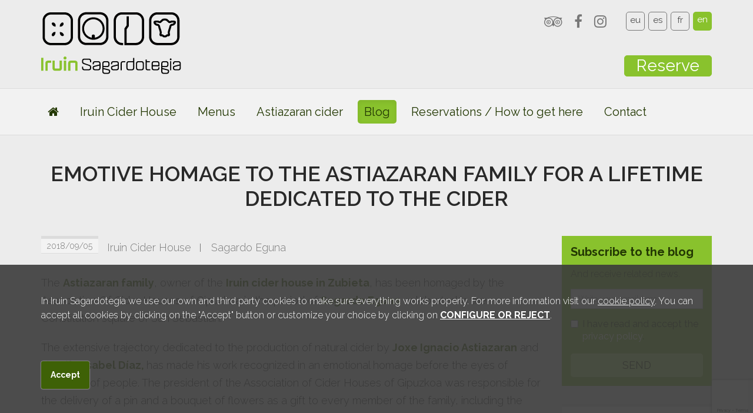

--- FILE ---
content_type: text/html
request_url: https://www.iruinsagardotegia.com/emotive-homage-to-the-astiazaran-family-for-a-lifetime-dedicated-to-the-cider
body_size: 12264
content:
    <!DOCTYPE html>
    <!--[if lt IE 7]>      <html class="no-js lt-ie9 lt-ie8 lt-ie7" lang="en"> <![endif]-->
    <!--[if IE 7]>         <html class="no-js lt-ie9 lt-ie8" lang="en"> <![endif]-->
    <!--[if IE 8]>         <html class="no-js lt-ie9" lang="en"> <![endif]-->
    <!--[if gt IE 8]><!--> <html class="no-js" lang="en"> <!--<![endif]-->
<head>
    <meta charset="utf-8">
    <meta http-equiv="X-UA-Compatible" content="IE=edge,chrome=1">
    <meta name="viewport" content="width=device-width, initial-scale=1">
    <title>Emotive homage to the Astiazaran family for a lifetime dedicated to the cider | Iruin Sagardotegia</title>
                <meta content="Emotive homage to the Astiazaran family for a lifetime dedicated to the cider" property="og:title"/>
                    <meta content="https://www.iruinsagardotegia.com/emotive-homage-to-the-astiazaran-family-for-a-lifetime-dedicated-to-the-cider" property="og:url"/>
                    <meta content="https://www.iruinsagardotegia.com/upload/secciones-publicas/2018/09/04/familia-astiazaran-homenaje-asociacion-sidrerias-gipuzkoa-01_grande.jpg" property="og:image"/>
                    <meta content="Iruin Sagardotegia" property="og:site_name"/>
                    <meta content="The Astiazaran family, owner of the Iruin cider house in Zubieta, has been homaged by the Association Of Cider Houses of Gipuzkoa in the ..." property="og:description"/>
                    <meta name="description" content="" />
        <meta name="keywords" content="" />
            <meta name="robots" content="INDEX,FOLLOW" />

    <link rel="shortcut icon" href="https://www.iruinsagardotegia.com/favicon.ico" type="image/x-icon" />

                                                                                                                                                                                                                                                                                                                                                                                                                                                                                                                                                                                                                                                                                                                                                                                                                                                                                                                                                                                                                                                                                                                                                                                                                                                                                                                                                                                                                                                                                                                                                                                                                                                                                                                                                                                                                                                                                                                                                                                                                                                                                                                                                                                                                                                                                                                                                                                                                                                                                                                                                                                                                                                                                                                        
    <link rel="alternate" hreflang="eu" href="https://www.iruinsagardotegia.com/omenaldi-hunkigarria-bizitza-osoa-sagardoari-emanagatik-astiazaran-familiari" /><link rel="alternate" hreflang="es" href="https://www.iruinsagardotegia.com/emotivo-homenaje-a-la-familia-astiazaran-por-toda-una-vida-dedicada-a-la-sidra" /><link rel="alternate" hreflang="fr" href="https://www.iruinsagardotegia.com/hommage-emotif-a-la-famille-astiazaran-pour-une-vie-dediee-a-la-cidre" />            <!-- RECAPTCHA 3 -->
        <script src="https://www.google.com/recaptcha/api.js?render=6LdR8PQcAAAAAFiI5LPk0NzYY521JZRu3Ht8xp6G"></script>
    
            <script src="https://www.iruinsagardotegia.com/min/f=js/jquery-1.9.1.min.js,js/modernizr-2.6.2.min.js"></script>
            <!--[if lte IE 9]>
    <script src='http://ie7-js.googlecode.com/svn/version/2.1(beta4)/IE9.js'></script>
    <script src='http://css3-mediaqueries-js.googlecode.com/svn/trunk/css3-mediaqueries.js'></script>
    <![endif]-->

            <link href="https://fonts.googleapis.com/css?family=Raleway:100,200,300,400,500,600,700" rel='stylesheet' type='text/css' media='all' />
                    <link href="https://www.iruinsagardotegia.com/min/f=css/plugins/jquery-ui/smoothness/jquery-ui.min.css,css/plugins/jquery.colorbox/colorbox.css,css/bootstrap.min.css,css/bootstrap-theme.min.css,css/font-awesome.min.css,css/bootstrap-social.css,css/main.css,temas/iruin/css/estilos.css,temas/iruin/css/cookies.css" rel='stylesheet' type='text/css' media='all' />
    

    <script>
                var gmaps_lat = "43.269143752252994";
        var gmaps_lng = " -2.035340666770935";
        var gmaps_zoom = 16;
        var gmaps_maptype = "HYBRID";
                var uaAnalitics = "UA-31497735-1";
        var titulopolitica = 'To view the content you must change your <a class=\"config-cookies\" href=\"#\">cookie settings</a>.';
    </script>
</head>

<body class="lang_en  safari  " itemscope itemtype="https://schema.org/ItemPage">



<div id="header-bg" class="container-fluid">
        <div class="row hidden-sm hidden-md hidden-lg">
        <div id="social-langs" class="container-fluid">
            <div class="socials pull-left">
                <ul>
					                         <li><a href="https://www.tripadvisor.es/Restaurant_Review-g7730301-d4088341-Reviews-Sidreria_Iruin_Astiazaran-Zubieta_Province_of_Guipuzcoa_Basque_Country.html" target="_blank" class="" title="Facebook" data-toggle="tooltip" data-placement="bottom"><i class="fa fa-tripadvisor"></i></a></li>
                                                                <li><a href="https://www.facebook.com/P%C3%A1gina-Sidreria-Iruin-Astiazaran-Sagardotegia-1339806129448542/" target="_blank" class="" title="Facebook" data-toggle="tooltip" data-placement="bottom"><i class="fa fa-facebook"></i></a></li>
                                                                                                                            <li><a href="https://www.instagram.com/iruinsagardotegia/" target="_blank" class="" title="Instagram" data-toggle="tooltip" data-placement="bottom"><i class="fa fa-instagram"></i></a></li>
                                                                                                                    </ul>
            </div>
                            <nav id="langs" class="pull-right">
                    <ul>
                                                    <li class="eu  first "><a href="https://www.iruinsagardotegia.com/omenaldi-hunkigarria-bizitza-osoa-sagardoari-emanagatik-astiazaran-familiari" title="Euskara" data-toggle="tooltip" data-placement="bottom">eu</a></li>
                                                        <li class="es   "><a href="https://www.iruinsagardotegia.com/emotivo-homenaje-a-la-familia-astiazaran-por-toda-una-vida-dedicada-a-la-sidra" title="Castellano" data-toggle="tooltip" data-placement="bottom">es</a></li>
                                                        <li class="fr   "><a href="https://www.iruinsagardotegia.com/hommage-emotif-a-la-famille-astiazaran-pour-une-vie-dediee-a-la-cidre" title="Français" data-toggle="tooltip" data-placement="bottom">fr</a></li>
                                                        <li class="en selected  last"><abbr title="Current language: English" data-toggle="tooltip" data-placement="bottom">en</abbr></li>
                                                </ul>
                </nav>
                        <div class="clearfix"></div>
       </div>
    </div>
    <header class="container">
        <div id="logo" class="pull-left">
                                    <a href="https://www.iruinsagardotegia.com/home">
                            <img src="https://www.iruinsagardotegia.com/img/logo.png" alt="Iruin Sagardotegia" />
                        </a>
                                </div>
        <div class="right telefono pull-right">
                        <span class="hidden-xs pull-right">
                <div class="socials pull-left">
                   
                    <ul>
                                            <li><a href="https://www.tripadvisor.es/Restaurant_Review-g7730301-d4088341-Reviews-Sidreria_Iruin_Astiazaran-Zubieta_Province_of_Guipuzcoa_Basque_Country.html" target="_blank" title="Tripadvisor" data-toggle="tooltip" data-placement="bottom"><i class="fa fa-tripadvisor"></i></a></li>
                     
					                        <li><a href="https://www.facebook.com/P%C3%A1gina-Sidreria-Iruin-Astiazaran-Sagardotegia-1339806129448542/" target="_blank" title="Facebook" data-toggle="tooltip" data-placement="bottom"><i class="fa fa-facebook"></i></a></li>
                                                                                                                            <li><a href="https://www.instagram.com/iruinsagardotegia/" target="_blank"  title="Instagram" data-toggle="tooltip" data-placement="bottom"><i class="fa fa-instagram"></i></a></li>
                                                                                                                        </ul>
                </div>
                                <nav id="langs" class="pull-left">
                    <ul>
                                            <li class="eu  first "><a href="https://www.iruinsagardotegia.com/omenaldi-hunkigarria-bizitza-osoa-sagardoari-emanagatik-astiazaran-familiari" title="Euskara" data-toggle="tooltip" data-placement="bottom">eu</a></li>
                                            <li class="es   "><a href="https://www.iruinsagardotegia.com/emotivo-homenaje-a-la-familia-astiazaran-por-toda-una-vida-dedicada-a-la-sidra" title="Castellano" data-toggle="tooltip" data-placement="bottom">es</a></li>
                                            <li class="fr   "><a href="https://www.iruinsagardotegia.com/hommage-emotif-a-la-famille-astiazaran-pour-une-vie-dediee-a-la-cidre" title="Français" data-toggle="tooltip" data-placement="bottom">fr</a></li>
                                            <li class="en selected  last"><abbr title="Current language: English" data-toggle="tooltip" data-placement="bottom">en</abbr></li>
                                        </ul>
                </nav>
                            </span>
            <div class="clearfix"></div>
                        <address class="pull-right">
                <span class="btn boton_reservas"><a href="https://www.iruinsagardotegia.com/reservations-how-to-get-here">Reserve</a></span>
            </address>
        </div>
    </header>
</div>
<div id="main-nav-bg" class="container-fluid">
    <nav id="main-nav" class="navbar navbar-default container">
        <div class="navbar-header">
            <button type="button" class="navbar-toggle collapsed" data-toggle="collapse" data-target="#main-nav-menu">
                <span class="sr-only">Show/hide navigation</span>
                <span class="icon-bar"></span>
                <span class="icon-bar"></span>
                <span class="icon-bar"></span>
            </button>
            <div class="pull-left visible-xs nav-xs-text">Menu</div>
        </div>
        <div class="collapse navbar-collapse" id="main-nav-menu">
            <ul class="nav navbar-nav">
                                        <li class="">
                    <a href="https://www.iruinsagardotegia.com/home"><i class="fa fa-home"></i></a>
										 
                </li>
                            <li class="">
                    <a href="https://www.iruinsagardotegia.com/iruin-cider-house">Iruin Cider House</a>
												 <ul class="visible-xs hidden-sm ">
																		 										<li  ><a href="https://www.iruinsagardotegia.com/rural-house">Rural house</a></li>
																		 										<li  ><a href="https://www.iruinsagardotegia.com/terrace-playground">Terrace / playground</a></li>
																		 										<li  ><a href="https://www.iruinsagardotegia.com/natural-environment">Natural environment</a></li>
																		 										<li  ><a href="https://www.iruinsagardotegia.com/en-paintball">Paintball</a></li>
																		 										<li  ><a href="https://www.iruinsagardotegia.com/sustainability">Sustainability</a></li>
															</ul>
												 
                </li>
                            <li class="">
                    <a href="https://www.iruinsagardotegia.com/cider-house-menu">Menus</a>
												 <ul class="visible-xs hidden-sm ">
																		 										<li  ><a href="https://www.iruinsagardotegia.com/cider-house-menu">Cider house menu</a></li>
																		 										<li  ><a href="https://www.iruinsagardotegia.com/special">Special</a></li>
																		 										<li  ><a href="https://www.iruinsagardotegia.com/menu">Menu</a></li>
															</ul>
												 
                </li>
                            <li class="">
                    <a href="https://www.iruinsagardotegia.com/astiazaran-cider">Astiazaran cider</a>
										 
                </li>
                            <li class="active">
                    <a href="https://www.iruinsagardotegia.com/en-blog">Blog</a>
										 
                </li>
                            <li class="">
                    <a href="https://www.iruinsagardotegia.com/reservations-how-to-get-here">Reservations / How to get here</a>
												 <ul class="visible-xs hidden-sm ">
																		 										<li  ><a href="https://www.iruinsagardotegia.com/reservation-and-pet-policy">Reservation and pet policy</a></li>
															</ul>
												 
                </li>
                            <li class="">
                    <a href="https://www.iruinsagardotegia.com/en-contact">Contact</a>
										 
                </li>
                        </ul>
        </div>
    </nav>
</div>
 <div id="section-bg" class="container-fluid">
<section class="section-gallery-3-cols have-menu" itemscope itemtype="http://schema.org/BlogPosting" >
    <div class="container">

   

        
        <h1 itemprop="name">Emotive homage to the Astiazaran family for a lifetime dedicated to the cider</h1>
        
   

                <div class="content-section col-xs-12 col-sm-7 col-md-8 col-lg-9">
            <div class="row">
                <script>
    function IgualarAlturaLateralesArticulos(contenedor_todo,contenedor_lateral_1,contenedor_lateral_2){

        $('#content-articles').children(contenedor_todo).children('.thumbnail').each(function(){
            var h_1 = $(this).children('.row').children(contenedor_lateral_1).innerHeight();
            var h_2 = $(this).children('.row').children(contenedor_lateral_2).innerHeight();
            var h_Final = (h_1 >= h_2) ? h_1 : h_2;

            $(this).children('.row').children(contenedor_lateral_1).innerHeight(h_Final);
            $(this).children('.row').children(contenedor_lateral_2).innerHeight(h_Final);
        })
    }

    function IgualarAlturasArticles(contenedor_todo,contenedor_lateral_1,contenedor_lateral_2){
        var h_Article = 0;
        $('#content-articles').children(contenedor_todo).children('.thumbnail').each(function(){
            if($(this).innerHeight() > h_Article){
                h_Article = $(this).innerHeight();
            }
        });

        if(h_Article > 0){
            $('#content-articles').children(contenedor_todo).children('.thumbnail').each(function(){
               $(this).innerHeight(h_Article);
            });
        }

        $('#content-articles').children(contenedor_todo).children('.thumbnail').each(function(){
            if(!$(this).parent().hasClass('img-top')) {
                var h_1 = $(this).children('.row').children(contenedor_lateral_1).innerHeight();
                var h_2 = $(this).children('.row').children(contenedor_lateral_2).innerHeight();
                var h_Final = (h_1 >= h_2) ? h_1 : h_2;

                if (h_Final < h_Article) {
                    h_Final = h_Article;
                }

                $(this).children('.row').children(contenedor_lateral_1).innerHeight(h_Final);
                $(this).children('.row').children(contenedor_lateral_2).innerHeight(h_Final);
            }
        })


    }
		$(function() {
 $.datepicker.regional['es'] = {
 closeText: 'Cerrar',
 prevText: '<Ant',
 nextText: 'Sig>',
 currentText: 'Hoy',
 monthNames: ['Enero', 'Febrero', 'Marzo', 'Abril', 'Mayo', 'Junio', 'Julio', 'Agosto', 'Septiembre', 'Octubre', 'Noviembre', 'Diciembre'],
 monthNamesShort: ['Ene','Feb','Mar','Abr', 'May','Jun','Jul','Ago','Sep', 'Oct','Nov','Dic'],
 dayNames: ['Domingo', 'Lunes', 'Martes', 'Miércoles', 'Jueves', 'Viernes', 'Sábado'],
 dayNamesShort: ['Dom','Lun','Mar','Mié','Juv','Vie','Sáb'],
 dayNamesMin: ['Do','Lu','Ma','Mi','Ju','Vi','Sá'],
 weekHeader: 'Sm',
 dateFormat: 'dd/mm/yy',
 firstDay: 1,
 isRTL: false,
 showMonthAfterYear: false,
 yearSuffix: ''
 };
 $.datepicker.regional['fr'] = {
 closeText: 'fermer',
 prevText: '<précédent',
 nextText: 'suivante>',
 currentText: "aujourd'hui",
 monthNames: ['Janvier', 'Février', 'Mars', 'Avril', 'Mai', 'Juin', 'Juillet', 'Août', 'Septembre', 'Octobre', 'Novembre', 'Décembre'],
 monthNamesShort: ['Jan','Feb','Mar','Apr', 'May','Jun','Jul','Aug','Sep', 'Oct','Nov','Dec'],
 dayNames: ['Dimache','Lundy', 'Mardi', 'Mercredi', 'Jeudi', 'Vendredi', 'Samedi'],
 dayNamesShort: ['Dim','Lun','Mar','Mer','Jeu','Ven','Sam'],
 dayNamesMin: ['Di','Lu','Ma','Me','Je','Ve','Sa'],
 weekHeader: 'Sm',
 dateFormat: 'dd/mm/yy',
 firstDay: 1,
 isRTL: false,
 showMonthAfterYear: false,
 yearSuffix: ''
 };
 
 $.datepicker.regional['eu'] = {
 closeText: 'Egina',
 prevText: '<Aur',
 nextText: 'Hur>',
 currentText: 'Gaur',
 monthNames: ['Urtarrila','Otsaila','Martxoa','Apirila','Maiatza','Ekaina',
 'Uztaila','Abuztua','Iraila','Urria','Azaroa','Abendua'],
 monthNamesShort: ['Urt','Ots','Mar','Api','Mai','Eka',
 'Uzt','Abu','Ira','Urr','Aza','Abe'],
 dayNames: ['Igandea','Astelehena','Asteartea','Asteazkena','Osteguna','Ostirala','Larunbata'],
 dayNamesShort: ['Iga','Ast','Ast','Ast','Ost','Ost','Lar'],
 dayNamesMin: ['Ig','As','As','As','Os','Os','La'],
 dateFormat: 'yy/mm/dd', firstDay: 1,
 isRTL: false};
 
   $( "#datepicker" ).datepicker({
      showOn: "both", 
      buttonText: "<i class='fa fa-calendar'></i>",
	  minDate: 0, maxDate: "+1M +365D"
    });
  });


    $(document).ready(function(){
                $('a[rel="gallery"]').colorbox({
            maxWidth:'95%',
            maxHeight:'95%'
        });

                setTimeout(IgualarAlturaLateralesArticulos('article.img-right.cols-1','.img','.text'),500);
        setTimeout(IgualarAlturaLateralesArticulos('article.img-left.cols-1','.img','.text'),500);
        setTimeout(IgualarAlturaLateralesArticulos('article.img-right.cols-1','.video','.text'),500);
        setTimeout(IgualarAlturaLateralesArticulos('article.img-left.cols-1','.video','.text'),500);

                setTimeout(IgualarAlturasArticles('article.cols-2','.img','.text'),500);
        setTimeout(IgualarAlturasArticles('article.cols-3','.img','.text'),500);
        setTimeout(IgualarAlturasArticles('article.cols-4','.img','.text'),500);
    })
</script><span itemprop="author" class="hide">Iruin Sagardotegia</span><span class="hide" itemprop="publisher" itemscope itemtype="http://schema.org/Organization"><span itemprop="name">Iruin Sagardotegia</span><img itemprop="logo" src="https://www.iruinsagardotegia.com/img/logo.png" alt="Iruin Sagardotegia" /></span><span itemprop="headline" class="hide">Emotive homage to the Astiazaran family for a lifetime dedicated to the cider</span><time datetime="2018-09-05" id="fecha_pub" class="pull-left" itemprop="datePublished">2018/09/05</time>

<ul id="categories" class="list-inline pull-left post-categories">
            <li><a href="https://www.iruinsagardotegia.com/en-blog/blog-iruin-cider-house">Iruin Cider House</a></li>
            <li><a href="https://www.iruinsagardotegia.com/en-blog/en-sagardo-eguna">Sagardo Eguna</a></li>
    </ul>
<div class="clearfix"></div>
<span itemprop="text">    <div class="texto"><p>The <strong>Astiazaran family</strong>, owner of the <strong>Iruin cider house in Zubieta</strong>, has been homaged by the Association Of Cider Houses of Gipuzkoa in the period of <strong>Sagardo Eguna</strong> celebrated in the Constitution square of San Sebastian.</p>
<p>The extensive trajectory dedicated to the production of natural cider by <strong>Joxe Ignacio Astiazaran</strong> and his wife, <strong>Isabel D&iacute;az, </strong>has made his work recognized in an emotional homage before the eyes of hundreds of people. The president of the Association of Cider Houses of Gipuzkoa was responsible for the delivery of a pin and a bouquet of flowers as a gift to every member of the family, including the childrens, Ion and Mikel Astiazaran, who follow the path of the production of the cider and who managed the <strong>cider house of Zubieta</strong>.</p>
<p>The Astiazaran family collected the gift with a great emotion and Joxe Ignacio Astiazaran thanked the recognition declaring what &ldquo;nice is to receive a homage like this from the hands of cider producers with more experience even than yours&rdquo;. After more than 45 years dedicated to the production of the cider, the heart of Astiazaran will remain attached to the sector but &ldquo;leaving the new generations to follow the path&rdquo;.</p>
<p><strong>The homage to the Astiazaran family for a lifetime dedicated to the cider</strong> coincides with the year in which the <a href="https://www.iruinsagardotegia.com/iruin-astiazaran-sagardotegiak-bere-historiako-sagardorik-honena-ekoiztu-du"><strong>Iruin cider house</strong> has produced the best cider in its history</a>.</p></div>
</span><div class="clearfix"></div>
<div class="row">
    <ul id="gallery">
        	
			
			
    <li class="first  col-xs-12 col-sm-4" itemprop="image" itemscope itemtype="http://schema.org/ImageObject">
        <div class="media">
                            <span class="hide" itemprop="height">679 px</span>
                <span class="hide" itemprop="width">1020 px</span>
                <span class="hide" itemprop="url">https://www.iruinsagardotegia.com/cache/secciones-publicas/2018/09/04/familia-astiazaran-homenaje-asociacion-sidrerias-gipuzkoa-01_3col_cr.jpg</span>
                        				<a href="https://www.iruinsagardotegia.com/upload/secciones-publicas/2018/09/04/familia-astiazaran-homenaje-asociacion-sidrerias-gipuzkoa-01_grande.jpg" rel="gallery" title="" data-placement="bottom">
            			<img src="https://www.iruinsagardotegia.com/cache/secciones-publicas/2018/09/04/familia-astiazaran-homenaje-asociacion-sidrerias-gipuzkoa-01_3col_cr.jpg" alt="" class="img-thumbnail" itemprop="contentUrl" />
							</a>
                    </div>
            </li>
	
			
			
    <li class="  col-xs-12 col-sm-4" itemprop="image" itemscope itemtype="http://schema.org/ImageObject">
        <div class="media">
                            <span class="hide" itemprop="height">679 px</span>
                <span class="hide" itemprop="width">1020 px</span>
                <span class="hide" itemprop="url">https://www.iruinsagardotegia.com/cache/secciones-publicas/2018/09/04/familia-astiazaran-homenaje-asociacion-sidrerias-gipuzkoa-07_3col_cr.jpg</span>
                        				<a href="https://www.iruinsagardotegia.com/upload/secciones-publicas/2018/09/04/familia-astiazaran-homenaje-asociacion-sidrerias-gipuzkoa-07_grande.jpg" rel="gallery" title="" data-placement="bottom">
            			<img src="https://www.iruinsagardotegia.com/cache/secciones-publicas/2018/09/04/familia-astiazaran-homenaje-asociacion-sidrerias-gipuzkoa-07_3col_cr.jpg" alt="" class="img-thumbnail" itemprop="contentUrl" />
							</a>
                    </div>
            </li>
	
			
			
    <li class=" last col-xs-12 col-sm-4" itemprop="image" itemscope itemtype="http://schema.org/ImageObject">
        <div class="media">
                            <span class="hide" itemprop="height">679 px</span>
                <span class="hide" itemprop="width">1020 px</span>
                <span class="hide" itemprop="url">https://www.iruinsagardotegia.com/cache/secciones-publicas/2018/09/04/familia-astiazaran-homenaje-asociacion-sidrerias-gipuzkoa-05_3col_cr.jpg</span>
                        				<a href="https://www.iruinsagardotegia.com/upload/secciones-publicas/2018/09/04/familia-astiazaran-homenaje-asociacion-sidrerias-gipuzkoa-05_grande.jpg" rel="gallery" title="" data-placement="bottom">
            			<img src="https://www.iruinsagardotegia.com/cache/secciones-publicas/2018/09/04/familia-astiazaran-homenaje-asociacion-sidrerias-gipuzkoa-05_3col_cr.jpg" alt="" class="img-thumbnail" itemprop="contentUrl" />
							</a>
                    </div>
            </li>
	
			
			
    <li class="first  col-xs-12 col-sm-4" itemprop="image" itemscope itemtype="http://schema.org/ImageObject">
        <div class="media">
                            <span class="hide" itemprop="height">679 px</span>
                <span class="hide" itemprop="width">1020 px</span>
                <span class="hide" itemprop="url">https://www.iruinsagardotegia.com/cache/secciones-publicas/2018/09/04/familia-astiazaran-homenaje-asociacion-sidrerias-gipuzkoa-02_3col_cr.jpg</span>
                        				<a href="https://www.iruinsagardotegia.com/upload/secciones-publicas/2018/09/04/familia-astiazaran-homenaje-asociacion-sidrerias-gipuzkoa-02_grande.jpg" rel="gallery" title="" data-placement="bottom">
            			<img src="https://www.iruinsagardotegia.com/cache/secciones-publicas/2018/09/04/familia-astiazaran-homenaje-asociacion-sidrerias-gipuzkoa-02_3col_cr.jpg" alt="" class="img-thumbnail" itemprop="contentUrl" />
							</a>
                    </div>
            </li>
	
			
			
    <li class="  col-xs-12 col-sm-4" itemprop="image" itemscope itemtype="http://schema.org/ImageObject">
        <div class="media">
                            <span class="hide" itemprop="height">679 px</span>
                <span class="hide" itemprop="width">1020 px</span>
                <span class="hide" itemprop="url">https://www.iruinsagardotegia.com/cache/secciones-publicas/2018/09/04/familia-astiazaran-homenaje-asociacion-sidrerias-gipuzkoa-03_3col_cr.jpg</span>
                        				<a href="https://www.iruinsagardotegia.com/upload/secciones-publicas/2018/09/04/familia-astiazaran-homenaje-asociacion-sidrerias-gipuzkoa-03_grande.jpg" rel="gallery" title="" data-placement="bottom">
            			<img src="https://www.iruinsagardotegia.com/cache/secciones-publicas/2018/09/04/familia-astiazaran-homenaje-asociacion-sidrerias-gipuzkoa-03_3col_cr.jpg" alt="" class="img-thumbnail" itemprop="contentUrl" />
							</a>
                    </div>
            </li>
	
			
			
    <li class=" last col-xs-12 col-sm-4" itemprop="image" itemscope itemtype="http://schema.org/ImageObject">
        <div class="media">
                            <span class="hide" itemprop="height">679 px</span>
                <span class="hide" itemprop="width">1020 px</span>
                <span class="hide" itemprop="url">https://www.iruinsagardotegia.com/cache/secciones-publicas/2018/09/04/familia-astiazaran-homenaje-asociacion-sidrerias-gipuzkoa-04_3col_cr.jpg</span>
                        				<a href="https://www.iruinsagardotegia.com/upload/secciones-publicas/2018/09/04/familia-astiazaran-homenaje-asociacion-sidrerias-gipuzkoa-04_grande.jpg" rel="gallery" title="" data-placement="bottom">
            			<img src="https://www.iruinsagardotegia.com/cache/secciones-publicas/2018/09/04/familia-astiazaran-homenaje-asociacion-sidrerias-gipuzkoa-04_3col_cr.jpg" alt="" class="img-thumbnail" itemprop="contentUrl" />
							</a>
                    </div>
            </li>
    </ul>
</div>
<div id="tags" class="col-xs-12">
    <ul class="list-inline" itemprop="keywords">
            <li><a href="https://www.iruinsagardotegia.com/en-blog/tag/Basque+Party">Basque Party</a></li>
            <li><a href="https://www.iruinsagardotegia.com/en-blog/tag/Sagardo+Eguna">Sagardo Eguna</a></li>
        </ul>
</div>
<div class="clearfix"></div>
<div class="clearfix"></div>
	<div id="social-share" class="row"><div id="addthis" class="col-xs-12 col-sm-10 col-md-11"><!-- AddThis Button BEGIN --><div class="addthis_toolbox addthis_default_style addthis_32x32_style"><a class="addthis_button_facebook"></a> <a class="addthis_button_twitter"></a> <a class="addthis_button_google_plusone_share"></a> <a class="addthis_button_linkedin"></a> <a class="addthis_button_email"></a><a class="addthis_button_compact"></a><a class="addthis_counter addthis_bubble_style"></a></div><script class="cookieterceros" type="text/javascript" src="" srccookie="https://s7.addthis.com/js/250/addthis_widget.js#pubid=xa-4fe9663a749dd43b#async=1"></script><!-- AddThis Button END --></div></div><div class="clearfix"></div>
<script>
    if ($scope===undefined){
        var $scope = {};
    }

    function comprobarFormulario(){
        /* Quitamos marcas de errores */
        $('#form-comments input').removeClass('is-invalid');
        $('#form-comments textarea').removeClass('is-invalid');
        /* Comprobacion de errores */
        buttons = {
            'Accept' : {
                'clase'  : 'info',
                'accion' : 'close'
            }
        };

        $('.over-load').show();

        $.ajax({
            dataType : 'json',
            data: {accion_ajax : 'comprobar_formulario_comentarios', input_nombre : $('#form-comments input#form_nombre').val(), input_email : $('#form-comments input#form_email').val(),
                input_comentarios : $('#form-comments textarea#form_comentarios').val(), input_aceptar : (!$('#form-comments input#form_aceptar').prop('checked') ? 0 : 1), token : $('#form-comments input[name="token"]').val(), action: $('#form-comments input[name="action"]').val()},
            success: function(data){
                if(data.no_error === undefined || data.no_error !== 1){
                    //Errores
                    html = '<p>Your <strong>Comment</strong> has not been processed due to the following errors:</p>';
                    html += '<ul>';
                    for(error in data){
                        $('#form_' + error).addClass('is-invalid');
                        html += '<li>' + data[error] + '</li>';
                    }
                    html += '</ul>';


                    $('.over-load').hide();

                    launch_modal_alert('',html,'danger',buttons);

                }else{
                    //enviamos el formulario, pero antes volvermos a calcular el recaptcha
                    $('#form-comments').getRecaptcha(enviarFormulario);
                }
            },
            error: function (){
                //regeneramos el captcha
                $('#form-comments').getRecaptcha(); // reload called here



                html = '<p>Your <strong>Comment</strong> has not been processed due to the following errors:</p>';
                html += '<ul>';
                html += '<li>No se han podido enviar los datos, espere un momento y inténtelo de nuevo.</li>';
                html += '</ul>';

                $('.over-load').hide();

                launch_modal_alert('',html,'danger',buttons);
            }
        });
    }

    function enviarFormulario(){
        //Sin errores, procesamos formulario

        buttons = {
            'Accept' : {
                'clase'  : 'info',
                'accion' : 'close'
            }
        };

        $.ajax({
            dataType : 'json',
            data : {accion_ajax : 'comentario', secciones_id : 81, input_nombre : $('#form-comments input#form_nombre').val(), input_email : $('#form-comments input#form_email').val(), input_comentarios : $('#form-comments textarea#form_comentarios').val(),   suscripcion: (!$('#form-comments input#form_aceptar_suscripcion').prop('checked') ? 0 : 1), token : $('#form-comments input[name="token"]').val(), action: $('#form-comments input[name="action"]').val()},
            success: function(data){
                //regeneramos el captcha
                $('#form-comments').getRecaptcha(); // reload called here
                if(data.error === undefined || data.error === 1 || parseInt(data.error) == 1){
                    html = '<p>Your <strong>Comment</strong> has not been processed correctly. Please try again later.</p>';
                    clase = 'danger';
                }else{
                    html = '<p>Your  <strong>Comments</strong> has been processed and is awaiting admin validation.</p>';
                    clase = 'success';
                }
                $('.over-load').hide();

                $("#form-comments ")[0].reset();
                launch_modal_alert('',html,clase,buttons);
            },
            error: function(){
                //regeneramos el captcha
                $('#form-comments').getRecaptcha(); // reload called here

                html = '<p>Your <strong>Comment</strong> has not been processed due to the following errors:</p>';
                html += '<ul>';
                html += '<li>No se han podido verificar los datos, espere un momento y inténtelo de nuevo.</li>';
                html += '</ul>';

                $('.over-load').hide();

                launch_modal_alert('',html,'danger',buttons);
            }
        })
    }

    function comprobarFormularioRespuesta(){
        //this is the form
        var dviCompleto = $(this).parent();
        var respuesta = $(this);
        var id_comentario =   $(respuesta).find('input.idComentario').first().val();
        var nombre =   $(respuesta).find('input.form_nombre_respuesta').first().val();
        var email =   $(respuesta).find('input.form_email_respuesta').first().val();
        var comentarios =   $(respuesta).find('textarea.form_comentarios_respuesta').first().val();
        var suscripcion =   $(respuesta).find('input.form_aceptar_suscripcion ').first().val();

        var legal =   (!$(respuesta).find('input.aceptar').first().prop('checked') ? 0 : 1);

        validarRespuesta(nombre,email,suscripcion,comentarios,legal,id_comentario,dviCompleto, respuesta);
    }

    function validarRespuesta(nombre,email,suscripcion,comentario,legal,idComentario,form_activo, respuesta){
        /* Comprobacion de errores */

        buttons = {
            aceptar : {
                'clase' : 'info',
                'accion' : 'close',
                'text'  : 'Accept'
            }
        };

        $('.over-load').show();
        $.ajax({
            dataType : 'json',
            data: {
                accion_ajax : 'comprobar_formulario_comentarios',
                input_nombre :nombre, input_email : email,
                input_comentarios :comentario, input_aceptar : legal,
                idComentario:idComentario, token : $('input[name="token"]',
                    $(respuesta)).val(),
                action: $('input[name="action"]', $(respuesta)).val()
            },
            success: function(data){
                if(data.no_error === undefined || data.no_error !== 1){
                    //Errores
                    html = '<p>Your <strong>Comment</strong> has not been processed due to the following errors:</p>';
                    html += '<ul>';
                    for(error in data){
                        $('.form_' + error+'_respuesta').addClass('is-invalid');
                        html += '<li>' + data[error] + '</li>';
                    }
                    html += '</ul>';

                    $('.over-load').hide();

                    launch_modal_alert('',html,'danger',buttons);

                }else{
                    form_activo.hide();
                    //enviamos el formulario, pero antes volvermos a calcular el recaptcha
                    $(respuesta).getRecaptcha(enviarFormularioRespuesta);
                }
            },
            error: function (){
                //regeneramos el captcha
                $(respuesta).getRecaptcha(); // reload called here

                html = '<p>Your <strong>Comment</strong> has not been processed due to the following errors:</p>';
                html += '<ul>';
                html += '<li>No se han podido enviar los datos, espere un momento y inténtelo de nuevo.</li>';
                html += '</ul>';

                $('.over-load').hide();

                launch_modal_alert('',html,'danger',buttons);
            }
        });

    }

    function enviarFormularioRespuesta(){
        var respuesta = $(this);

        buttons = {
            aceptar : {
                'clase' : 'info',
                'accion' : 'close',
                'text'  : 'Accept'
            }
        };


    }

    $(document).ready(function(){
        $('.write-comment').on('click', function(e){
            e.preventDefault();
            $(this).toggleClass('active');
            $('.formulario-top').toggleClass('d-none');
            //$(respuesta).find('.formulario-respuesta').slideUp();
        });
        $('.responder').on('click', function(e){
            e.preventDefault();
            var respuesta = $(this).parent().parent().parent();
            //$('input[name=firstName]').focus();
            $(respuesta).find('.formulario-respuesta').toggleClass('d-none');
            $(respuesta).find('.formulario-respuesta').slideDown();
            $(respuesta).find('.formulario-respuesta input.form_nombre_respuesta').focus();

        });

        $('#form-comments').on('click','button',function() {
            $('#form-comments').getRecaptcha(comprobarFormulario);
        });
    })
</script>
<div id="comments" class="col-xs-12">
    <h3>Write a comment</h3>
    <form action="/emotive-homage-to-the-astiazaran-family-for-a-lifetime-dedicated-to-the-cider" method="post" class="form-horizontal" id="form-comments"
      data-recaptcha="comments" data-sitekey="6LdR8PQcAAAAAFiI5LPk0NzYY521JZRu3Ht8xp6G"
    >
        <div class="form-group">
            <label for="form_nombre" class="col-md-2 control-label">Name:<span class="text-danger">*</span></label>
            <div class="col-md-10">
                <input type="text" name="form[nombre]" id="form_nombre" placeholder="Write your full name" value="" class="form-control" />
            </div>
        </div>
        <div class="form-group">
            <label for="form_email" class="col-md-2 control-label">E-mail:<span class="text-danger">*</span></label>
            <div class="col-md-10">
                <input type="email" name="form[email]" id="form_email" placeholder="Write your email (example@mail.com)" value="" class="form-control" />
            </div>
        </div>
        <div class="form-group">
            <label for="form_comentarios" class="col-md-2 control-label">Comments:<span class="text-danger">*</span></label>
            <div class="col-md-10">
                <textarea name="form[comentarios]" id="form_comentarios" placeholder="Write your comments" class="form-control" rows="5"></textarea>
            </div>
        </div>

        <div class="form-group">
            <div class="col-md-offset-2 col-md-10">
                <div class="checkbox">
                    <label>
                        <input type="checkbox" name="form[aceptar]" id="form_aceptar" value="1" /> I have read and accept the <a target="_blank"  href="privacy-policy-and-cookies">privacy policy</a>.<span class="text-danger">*</span>
                    </label>
                </div>
            </div>
        </div>
        <div class="form-group">
            <div class="col-md-9 text-right help-block">
                The field marked with <span class="text-danger">*</span> are mandatory            </div>
            <div class="col-md-3">
                <button type="button" class="btn btn-default">Send</button>
            </div>
        </div>
    </form>
</div>
<div class="clearfix"></div>            </div>
        </div>

        <aside id="aside-blog" class="col-lg-3 col-md-4 col-sm-5 col-xs-12">
    <script>
    $(document).ready(function(){
        $('#blog-subscription a#politica').on('click',function(e){
            e.preventDefault();
            title = 'Privacy policy';
            html = '<p>In compliance with the provisions of Law 15/1999, of December 13, of Protection of Personal Data, Iruin Sagardotegia ensures security and confidentiality of the data here.</p>'+
            '<p>Thereby, is committed to fulfilling its obligation of secrecy of personal data and its duty to protect them and take all necessary measures to prevent alteration, loss, or unauthorized use. Therefore, it will not be disclosed to third parties.</p>'+
            '<p>You have the right of access, rectification, cancellation and opposition to the processing of data, which may be exercised by sending a request to Iruin Sagardotegia indicating the reference \"Data Protection\".</p>';
            clase = 'info';
            buttons = {
                'Accept' : {
                    'clase'  : 'info',
                    'accion' : 'close'
                }
            }

            launch_modal_alert(title,html,clase,buttons);
        })

            })
</script>
<div id="blog-subscription" class="block col-xs-12">
        <h2>Subscribe to the blog</h2>
    <p>And receive related news.</p>
    <form id="form-blog-subscription" method="post" action="/emotive-homage-to-the-astiazaran-family-for-a-lifetime-dedicated-to-the-cider" class="form-horizontal"
         data-recaptcha="subscription" data-sitekey="6LdR8PQcAAAAAFiI5LPk0NzYY521JZRu3Ht8xp6G" >
        <input type="hidden" id="form_subscription_block" name="form_subscription_block" value="1" />
        <div class="form-group">
            <label class="sr-only" for="form_mail">E-mail</label>
            <div class="col-xs-12">
                <input type="email" name="form[mail]" id="form_mail" value="" required="required" placeholder="Write your email here" class="form-control" />
            </div>
        </div>

        <div class="form-group">
            <div class="col-xs-12">
                <div class="checkbox">
                    <label for="form_aceptar">
                        <input type="checkbox" id="form_aceptar" name="form[aceptar]" value="1" required="required" />
                        I have read and accept the <a target="_blank"  href="https://www.iruinsagardotegia.com/privacy-policy-and-cookies">privacy policy</a>.                    </label>
                </div>
            </div>
        </div>
        <button type="submit" class="btn btn-default col-xs-12">Send</button>
    </form>
</div>    <div id="lasts-posts" class="block col-xs-12">
    <h2>Latest articles</h2>
    <ul>
                <li class="first ">
            <div class="info">
                <span class="data pull-left">2023/06/14</span>
                            </div>
            <div class="clearfix"></div>
            <a href="https://www.iruinsagardotegia.com/the-soul-of-our-cider-house-our-mistress">The soul of our cider house, our mistress!</a>
        </li>
            <li class=" ">
            <div class="info">
                <span class="data pull-left">2023/03/19</span>
                            </div>
            <div class="clearfix"></div>
            <a href="https://www.iruinsagardotegia.com/happy-birthday-to-the-best-aita">HAPPY BIRTHDAY TO THE BEST AITA</a>
        </li>
            <li class=" ">
            <div class="info">
                <span class="data pull-left">2023/02/15</span>
                            </div>
            <div class="clearfix"></div>
            <a href="https://www.iruinsagardotegia.com/the-life-is-a-carnival">THE LIFE IS A CARNIVAL</a>
        </li>
            <li class=" ">
            <div class="info">
                <span class="data pull-left">2023/02/14</span>
                            </div>
            <div class="clearfix"></div>
            <a href="https://www.iruinsagardotegia.com/valentines-day-or-bachelors-day">VALENTINE'S DAY OR BACHELOR'S DAY?</a>
        </li>
            <li class=" last">
            <div class="info">
                <span class="data pull-left">2023/02/07</span>
                            </div>
            <div class="clearfix"></div>
            <a href="https://www.iruinsagardotegia.com/astiazaran-cider-in-basquisite">ASTIAZARAN CIDER, IN BASQUISITE</a>
        </li>
        </ul>
</div>    <div id="lasts-comments" class="block col-xs-12">
    <h2>Latest comments</h2>
    <ul>
                            <li class="first ">
                <div class="info">
                    Iruin Sagardotegia, on 2020/08/04 at 19:27, commented...:                </div>
                <p>Buenas José!
El pedido mínimo es de 24 botellas a 1,84€ cada una. Pa... <em>(in: <a href="https://www.iruinsagardotegia.com/the-summer-menu-is-back#comments">The summer menu is back</a>)</em></p>
            </li>
                        <li class=" last">
                <div class="info">
                    José Miguel Jiménez Palacios, on 2020/07/13 at 14:15, commented...:                </div>
                <p>Puede comprarse su sidra on line? Agradecido de antemanos. <em>(in: <a href="https://www.iruinsagardotegia.com/the-summer-menu-is-back#comments">The summer menu is back</a>)</em></p>
            </li>
                </ul>
</div>    <script>
    $(document).ready(function(){
                $('#posts-history li.no-data a').on('click',function(e){
            e.preventDefault();
        })

                $('#posts-history li.year > a').on('click',function(e){
            e.preventDefault();
            $(this).parent().toggleClass('active');
            if($(this).children('i.glyphicon').hasClass('glyphicon-triangle-right')){
                $(this).children('i.glyphicon').removeClass('glyphicon-triangle-right').addClass('glyphicon-triangle-bottom');
            }else{
                $(this).children('i.glyphicon').removeClass('glyphicon-triangle-bottom').addClass('glyphicon-triangle-right');
            }

            if($(this).parent().children('ul').hasClass('hide')){
                $(this).parent().children('ul').css({display:'none'}).removeClass('hide').slideToggle();
            }else{
                $(this).parent().children('ul').slideToggle(function(){
                    $(this).parent().children('ul').addClass('hide');
                })
            }

        })
    })
</script>
<div id="posts-history" class="block col-xs-12">
    <h2>List of previous entries</h2>
    <ul class="row">
                <li class="year col-xs-12 active first ">
            <a href="#"><i class="glyphicon glyphicon-triangle-bottom"></i>2023</a>
            <ul class="">
                            <li class="col-xs-6 text-center first ">
                    <a href="https://www.iruinsagardotegia.com/en-blog/olds/2023/1">JAN (1)</a>
                </li>
                            <li class="col-xs-6 text-center last ">
                    <a href="https://www.iruinsagardotegia.com/en-blog/olds/2023/2">FEB (3)</a>
                </li>
                            <li class="col-xs-6 text-center first ">
                    <a href="https://www.iruinsagardotegia.com/en-blog/olds/2023/3">MAR (1)</a>
                </li>
                            <li class="col-xs-6 text-center last no-data">
                    <a href="https://www.iruinsagardotegia.com/en-blog/olds/2023/4">APR</a>
                </li>
                            <li class="col-xs-6 text-center first no-data">
                    <a href="https://www.iruinsagardotegia.com/en-blog/olds/2023/5">MAY</a>
                </li>
                            <li class="col-xs-6 text-center last ">
                    <a href="https://www.iruinsagardotegia.com/en-blog/olds/2023/6">JUN (1)</a>
                </li>
                            <li class="col-xs-6 text-center first no-data">
                    <a href="https://www.iruinsagardotegia.com/en-blog/olds/2023/7">JUL</a>
                </li>
                            <li class="col-xs-6 text-center last no-data">
                    <a href="https://www.iruinsagardotegia.com/en-blog/olds/2023/8">AUG</a>
                </li>
                            <li class="col-xs-6 text-center first no-data">
                    <a href="https://www.iruinsagardotegia.com/en-blog/olds/2023/9">SEP</a>
                </li>
                            <li class="col-xs-6 text-center last no-data">
                    <a href="https://www.iruinsagardotegia.com/en-blog/olds/2023/10">OCT</a>
                </li>
                            <li class="col-xs-6 text-center first no-data">
                    <a href="https://www.iruinsagardotegia.com/en-blog/olds/2023/11">NOV</a>
                </li>
                            <li class="col-xs-6 text-center last no-data">
                    <a href="https://www.iruinsagardotegia.com/en-blog/olds/2023/12">DEC</a>
                </li>
                        </ul>
        </li>
            <li class="year col-xs-12   ">
            <a href="#"><i class="glyphicon glyphicon-triangle-right"></i>2022</a>
            <ul class="hide">
                            <li class="col-xs-6 text-center first ">
                    <a href="https://www.iruinsagardotegia.com/en-blog/olds/2022/1">JAN (1)</a>
                </li>
                            <li class="col-xs-6 text-center last ">
                    <a href="https://www.iruinsagardotegia.com/en-blog/olds/2022/2">FEB (1)</a>
                </li>
                            <li class="col-xs-6 text-center first ">
                    <a href="https://www.iruinsagardotegia.com/en-blog/olds/2022/3">MAR (1)</a>
                </li>
                            <li class="col-xs-6 text-center last ">
                    <a href="https://www.iruinsagardotegia.com/en-blog/olds/2022/4">APR (1)</a>
                </li>
                            <li class="col-xs-6 text-center first ">
                    <a href="https://www.iruinsagardotegia.com/en-blog/olds/2022/5">MAY (1)</a>
                </li>
                            <li class="col-xs-6 text-center last ">
                    <a href="https://www.iruinsagardotegia.com/en-blog/olds/2022/6">JUN (1)</a>
                </li>
                            <li class="col-xs-6 text-center first ">
                    <a href="https://www.iruinsagardotegia.com/en-blog/olds/2022/7">JUL (1)</a>
                </li>
                            <li class="col-xs-6 text-center last ">
                    <a href="https://www.iruinsagardotegia.com/en-blog/olds/2022/8">AUG (1)</a>
                </li>
                            <li class="col-xs-6 text-center first no-data">
                    <a href="https://www.iruinsagardotegia.com/en-blog/olds/2022/9">SEP</a>
                </li>
                            <li class="col-xs-6 text-center last ">
                    <a href="https://www.iruinsagardotegia.com/en-blog/olds/2022/10">OCT (1)</a>
                </li>
                            <li class="col-xs-6 text-center first ">
                    <a href="https://www.iruinsagardotegia.com/en-blog/olds/2022/11">NOV (1)</a>
                </li>
                            <li class="col-xs-6 text-center last ">
                    <a href="https://www.iruinsagardotegia.com/en-blog/olds/2022/12">DEC (1)</a>
                </li>
                        </ul>
        </li>
            <li class="year col-xs-12   ">
            <a href="#"><i class="glyphicon glyphicon-triangle-right"></i>2021</a>
            <ul class="hide">
                            <li class="col-xs-6 text-center first ">
                    <a href="https://www.iruinsagardotegia.com/en-blog/olds/2021/1">JAN (3)</a>
                </li>
                            <li class="col-xs-6 text-center last no-data">
                    <a href="https://www.iruinsagardotegia.com/en-blog/olds/2021/2">FEB</a>
                </li>
                            <li class="col-xs-6 text-center first ">
                    <a href="https://www.iruinsagardotegia.com/en-blog/olds/2021/3">MAR (1)</a>
                </li>
                            <li class="col-xs-6 text-center last ">
                    <a href="https://www.iruinsagardotegia.com/en-blog/olds/2021/4">APR (1)</a>
                </li>
                            <li class="col-xs-6 text-center first ">
                    <a href="https://www.iruinsagardotegia.com/en-blog/olds/2021/5">MAY (1)</a>
                </li>
                            <li class="col-xs-6 text-center last ">
                    <a href="https://www.iruinsagardotegia.com/en-blog/olds/2021/6">JUN (1)</a>
                </li>
                            <li class="col-xs-6 text-center first ">
                    <a href="https://www.iruinsagardotegia.com/en-blog/olds/2021/7">JUL (1)</a>
                </li>
                            <li class="col-xs-6 text-center last ">
                    <a href="https://www.iruinsagardotegia.com/en-blog/olds/2021/8">AUG (1)</a>
                </li>
                            <li class="col-xs-6 text-center first ">
                    <a href="https://www.iruinsagardotegia.com/en-blog/olds/2021/9">SEP (1)</a>
                </li>
                            <li class="col-xs-6 text-center last ">
                    <a href="https://www.iruinsagardotegia.com/en-blog/olds/2021/10">OCT (1)</a>
                </li>
                            <li class="col-xs-6 text-center first no-data">
                    <a href="https://www.iruinsagardotegia.com/en-blog/olds/2021/11">NOV</a>
                </li>
                            <li class="col-xs-6 text-center last ">
                    <a href="https://www.iruinsagardotegia.com/en-blog/olds/2021/12">DEC (1)</a>
                </li>
                        </ul>
        </li>
            <li class="year col-xs-12   ">
            <a href="#"><i class="glyphicon glyphicon-triangle-right"></i>2020</a>
            <ul class="hide">
                            <li class="col-xs-6 text-center first ">
                    <a href="https://www.iruinsagardotegia.com/en-blog/olds/2020/1">JAN (1)</a>
                </li>
                            <li class="col-xs-6 text-center last ">
                    <a href="https://www.iruinsagardotegia.com/en-blog/olds/2020/2">FEB (1)</a>
                </li>
                            <li class="col-xs-6 text-center first ">
                    <a href="https://www.iruinsagardotegia.com/en-blog/olds/2020/3">MAR (1)</a>
                </li>
                            <li class="col-xs-6 text-center last ">
                    <a href="https://www.iruinsagardotegia.com/en-blog/olds/2020/4">APR (1)</a>
                </li>
                            <li class="col-xs-6 text-center first ">
                    <a href="https://www.iruinsagardotegia.com/en-blog/olds/2020/5">MAY (1)</a>
                </li>
                            <li class="col-xs-6 text-center last ">
                    <a href="https://www.iruinsagardotegia.com/en-blog/olds/2020/6">JUN (2)</a>
                </li>
                            <li class="col-xs-6 text-center first no-data">
                    <a href="https://www.iruinsagardotegia.com/en-blog/olds/2020/7">JUL</a>
                </li>
                            <li class="col-xs-6 text-center last ">
                    <a href="https://www.iruinsagardotegia.com/en-blog/olds/2020/8">AUG (1)</a>
                </li>
                            <li class="col-xs-6 text-center first ">
                    <a href="https://www.iruinsagardotegia.com/en-blog/olds/2020/9">SEP (1)</a>
                </li>
                            <li class="col-xs-6 text-center last ">
                    <a href="https://www.iruinsagardotegia.com/en-blog/olds/2020/10">OCT (1)</a>
                </li>
                            <li class="col-xs-6 text-center first ">
                    <a href="https://www.iruinsagardotegia.com/en-blog/olds/2020/11">NOV (1)</a>
                </li>
                            <li class="col-xs-6 text-center last ">
                    <a href="https://www.iruinsagardotegia.com/en-blog/olds/2020/12">DEC (1)</a>
                </li>
                        </ul>
        </li>
            <li class="year col-xs-12   ">
            <a href="#"><i class="glyphicon glyphicon-triangle-right"></i>2019</a>
            <ul class="hide">
                            <li class="col-xs-6 text-center first ">
                    <a href="https://www.iruinsagardotegia.com/en-blog/olds/2019/1">JAN (1)</a>
                </li>
                            <li class="col-xs-6 text-center last ">
                    <a href="https://www.iruinsagardotegia.com/en-blog/olds/2019/2">FEB (1)</a>
                </li>
                            <li class="col-xs-6 text-center first ">
                    <a href="https://www.iruinsagardotegia.com/en-blog/olds/2019/3">MAR (1)</a>
                </li>
                            <li class="col-xs-6 text-center last ">
                    <a href="https://www.iruinsagardotegia.com/en-blog/olds/2019/4">APR (1)</a>
                </li>
                            <li class="col-xs-6 text-center first ">
                    <a href="https://www.iruinsagardotegia.com/en-blog/olds/2019/5">MAY (1)</a>
                </li>
                            <li class="col-xs-6 text-center last ">
                    <a href="https://www.iruinsagardotegia.com/en-blog/olds/2019/6">JUN (1)</a>
                </li>
                            <li class="col-xs-6 text-center first ">
                    <a href="https://www.iruinsagardotegia.com/en-blog/olds/2019/7">JUL (1)</a>
                </li>
                            <li class="col-xs-6 text-center last ">
                    <a href="https://www.iruinsagardotegia.com/en-blog/olds/2019/8">AUG (1)</a>
                </li>
                            <li class="col-xs-6 text-center first ">
                    <a href="https://www.iruinsagardotegia.com/en-blog/olds/2019/9">SEP (1)</a>
                </li>
                            <li class="col-xs-6 text-center last ">
                    <a href="https://www.iruinsagardotegia.com/en-blog/olds/2019/10">OCT (1)</a>
                </li>
                            <li class="col-xs-6 text-center first ">
                    <a href="https://www.iruinsagardotegia.com/en-blog/olds/2019/11">NOV (1)</a>
                </li>
                            <li class="col-xs-6 text-center last ">
                    <a href="https://www.iruinsagardotegia.com/en-blog/olds/2019/12">DEC (1)</a>
                </li>
                        </ul>
        </li>
            <li class="year col-xs-12   ">
            <a href="#"><i class="glyphicon glyphicon-triangle-right"></i>2018</a>
            <ul class="hide">
                            <li class="col-xs-6 text-center first ">
                    <a href="https://www.iruinsagardotegia.com/en-blog/olds/2018/1">JAN (1)</a>
                </li>
                            <li class="col-xs-6 text-center last no-data">
                    <a href="https://www.iruinsagardotegia.com/en-blog/olds/2018/2">FEB</a>
                </li>
                            <li class="col-xs-6 text-center first ">
                    <a href="https://www.iruinsagardotegia.com/en-blog/olds/2018/3">MAR (1)</a>
                </li>
                            <li class="col-xs-6 text-center last ">
                    <a href="https://www.iruinsagardotegia.com/en-blog/olds/2018/4">APR (1)</a>
                </li>
                            <li class="col-xs-6 text-center first ">
                    <a href="https://www.iruinsagardotegia.com/en-blog/olds/2018/5">MAY (1)</a>
                </li>
                            <li class="col-xs-6 text-center last ">
                    <a href="https://www.iruinsagardotegia.com/en-blog/olds/2018/6">JUN (1)</a>
                </li>
                            <li class="col-xs-6 text-center first ">
                    <a href="https://www.iruinsagardotegia.com/en-blog/olds/2018/7">JUL (1)</a>
                </li>
                            <li class="col-xs-6 text-center last no-data">
                    <a href="https://www.iruinsagardotegia.com/en-blog/olds/2018/8">AUG</a>
                </li>
                            <li class="col-xs-6 text-center first ">
                    <a href="https://www.iruinsagardotegia.com/en-blog/olds/2018/9">SEP (2)</a>
                </li>
                            <li class="col-xs-6 text-center last ">
                    <a href="https://www.iruinsagardotegia.com/en-blog/olds/2018/10">OCT (1)</a>
                </li>
                            <li class="col-xs-6 text-center first ">
                    <a href="https://www.iruinsagardotegia.com/en-blog/olds/2018/11">NOV (1)</a>
                </li>
                            <li class="col-xs-6 text-center last ">
                    <a href="https://www.iruinsagardotegia.com/en-blog/olds/2018/12">DEC (1)</a>
                </li>
                        </ul>
        </li>
            <li class="year col-xs-12   last">
            <a href="#"><i class="glyphicon glyphicon-triangle-right"></i>2017</a>
            <ul class="hide">
                            <li class="col-xs-6 text-center first no-data">
                    <a href="https://www.iruinsagardotegia.com/en-blog/olds/2017/1">JAN</a>
                </li>
                            <li class="col-xs-6 text-center last no-data">
                    <a href="https://www.iruinsagardotegia.com/en-blog/olds/2017/2">FEB</a>
                </li>
                            <li class="col-xs-6 text-center first no-data">
                    <a href="https://www.iruinsagardotegia.com/en-blog/olds/2017/3">MAR</a>
                </li>
                            <li class="col-xs-6 text-center last ">
                    <a href="https://www.iruinsagardotegia.com/en-blog/olds/2017/4">APR (1)</a>
                </li>
                            <li class="col-xs-6 text-center first no-data">
                    <a href="https://www.iruinsagardotegia.com/en-blog/olds/2017/5">MAY</a>
                </li>
                            <li class="col-xs-6 text-center last ">
                    <a href="https://www.iruinsagardotegia.com/en-blog/olds/2017/6">JUN (1)</a>
                </li>
                            <li class="col-xs-6 text-center first ">
                    <a href="https://www.iruinsagardotegia.com/en-blog/olds/2017/7">JUL (1)</a>
                </li>
                            <li class="col-xs-6 text-center last ">
                    <a href="https://www.iruinsagardotegia.com/en-blog/olds/2017/8">AUG (1)</a>
                </li>
                            <li class="col-xs-6 text-center first ">
                    <a href="https://www.iruinsagardotegia.com/en-blog/olds/2017/9">SEP (1)</a>
                </li>
                            <li class="col-xs-6 text-center last ">
                    <a href="https://www.iruinsagardotegia.com/en-blog/olds/2017/10">OCT (1)</a>
                </li>
                            <li class="col-xs-6 text-center first ">
                    <a href="https://www.iruinsagardotegia.com/en-blog/olds/2017/11">NOV (1)</a>
                </li>
                            <li class="col-xs-6 text-center last no-data">
                    <a href="https://www.iruinsagardotegia.com/en-blog/olds/2017/12">DEC</a>
                </li>
                        </ul>
        </li>
        </ul>
</div>    <script>
    $(document).ready(function(){
        $('select#blog-category').on('change',function(){
            if($(this).val() != ''){
                window.location.href = $(this).val();
            }
        })
    })
</script>
<div id="blog-categories" class="block col-xs-12">
    <h2>Categories</h2>
    <div class="form-horizontal">
        <div class="form-group">
            <div class="col-xs-12">
                <label class="sr-only">Category</label>
                <p class="help-block">Select a category</p>
                <select id="blog-category" name="blog-category" class="form-control">
                    <option value="https://www.iruinsagardotegia.com/en-blog" selected="selected">All Categories</option>
                                    <option value="https://www.iruinsagardotegia.com/en-blog/blog-astiazaran-cider">Astiazaran cider</option>
                                    <option value="https://www.iruinsagardotegia.com/en-blog/en-barrika-basque">Barrika Basque</option>
                                    <option value="https://www.iruinsagardotegia.com/en-blog/en-gure-kasa">Gure Kasa</option>
                                    <option value="https://www.iruinsagardotegia.com/en-blog/blog-iruin-cider-house">Iruin Cider House</option>
                                    <option value="https://www.iruinsagardotegia.com/en-blog/en-sagardo-eguna">Sagardo Eguna</option>
                                    <option value="https://www.iruinsagardotegia.com/en-blog/en-sagardohop">SagardoHop</option>
                                </select>
            </div>
        </div>
    </div>
</div></aside>
    </div>
    </section>
<div class="clear_both"></div> </div>
<div id="footer-bg" class="container-fluid">
    <footer class="row">
            <script>
            $(document).ready(function(){
                $('a#politica_footer').on('click',function(e){
                    e.preventDefault();
                    title = 'Privacy policy';
                    html = '<p>In compliance with the provisions of Law 15/1999, of December 13, of Protection of Personal Data, Iruin Sagardotegia ensures security and confidentiality of the data here.</p>'+
                    '<p>Thereby, is committed to fulfilling its obligation of secrecy of personal data and its duty to protect them and take all necessary measures to prevent alteration, loss, or unauthorized use. Therefore, it will not be disclosed to third parties.</p>'+
                    '<p>You have the right of access, rectification, cancellation and opposition to the processing of data, which may be exercised by sending a request to Iruin Sagardotegia indicating the reference \"Data Protection\".</p>';
                    clase = 'info';
                    buttons = {
                        'Accept' : {
                            'clase'  : 'info',
                            'accion' : 'close'
                        }
                    }

                    launch_modal_alert(title,html,clase,buttons);
                })

                            })
        </script>
        <div id="footer-subscription-bg" class="container-fluid">
            <div id="footer-subscription" class="container">
                <div class="row">
                    <div class="col-xs-12 col-sm-5  footer-col">
                        <h3>Subscribe to our blog</h3>
                        <p>And receive all news related to Iruin Sagardotegia</p>
                    </div>

                    <form id="footer-form-subscription" class="col-xs-12 col-sm-7" method="post" action="/emotive-homage-to-the-astiazaran-family-for-a-lifetime-dedicated-to-the-cider"
                             data-recaptcha="subscription" data-sitekey="6LdR8PQcAAAAAFiI5LPk0NzYY521JZRu3Ht8xp6G" >
                        <div class="col-xs-9 col-sm-10 footer-col">
                            <input type="hidden" id="form_subscription_send" name="form_subscription_send" value="1" />
                            <div class="form-group">
                                <label for="form_subscription_mail" class="sr-only">E-mail</label>
                                <input type="email" class="form-control" id="form_subscription_mail" name="form_subscription[email]" placeholder="Write your email here" value="" required="required" />
                            </div>
                            <div class="form-group ">
                                                                <div class="checkbox">
                                    <label for="form_subscription_aceptar">
                                        <input type="checkbox" name="form_subscription[aceptar]" id="form_subscription_aceptar"
                                               value="1"                                               required="required" /> I have read and accept the <a target="_blank"  href="https://www.iruinsagardotegia.com/privacy-policy-and-cookies">privacy policy</a>.                                    </label>
                                </div>
                                                            </div>
                        </div>
                        <div class="col-xs-2 col-sm-2  footer-col">
                            <div class="captcha-group ">
                                <button type="submit" class="btn btn-default pull-right">Send</button>
                            </div>
                        </div>

                    </form>

                </div>
            </div>
        </div>
            <div id="footer-data" class="container text-center">
                <ul class="list-inline">
                    <li class="empresa"><strong>Iruin Sagardotegia</strong></li>
                                        <li><i class="fa fa-map-marker"></i> 20160 Zubieta (Gipuzkoa)</li>
                                                            <li class="phone"><i class="glyphicon glyphicon-earphone"></i> (+34) <strong>943 361 229</strong></li>
                                                                                <li><i class="fa fa-envelope-o" aria-hidden="true"></i> <a href="mailto:info@iruinsagardotegia.com">info@iruinsagardotegia.com</a></li>
                                        <li><i class="fa fa-gavel"></i> <a href="https://www.iruinsagardotegia.com/legal-advice">Legal advice</a></li>
                    <li><i class="fa fa-university"></i> <a href="https://www.iruinsagardotegia.com/privacy-policy-and-cookies">Privacy Policy and Cookies</a></li>

                </ul>
				<ul class="list-inline agencia-list">
					<li class="prismacm">Agency: <a href="http://www.prismacm.com" target="_blank">prisma<span>cm</span></a></li>
				</ul>
        </div>
    </footer>
</div>
    <div id="cookies_msg">
        <div class="container">
            <div class="content">
                <div class="texto">
                    <p>In Iruin Sagardotegia we use our own and third party cookies to make sure everything works properly. For more information visit our <a href="https://www.iruinsagardotegia.com/privacy-policy-and-cookies">cookie policy</a>.                        You can accept all cookies by clicking on the "Accept" button or customize your choice by clicking on <a href="#" class=" " id="configurar-cookies"><strong>CONFIGURE OR REJECT</strong></a>.</p>
                </div>

            </div>
            <div class="botonera-fake"></div>
            <div class="botonera">
                <a href="#" class="float_left btn accept-all">Accept</a>
            </div>
        </div>

    </div>
<div id="cookies-pop-up" class="" style="display: none">
    <div class="container">
        <span class="close">X</span>
        <div class="col-12">
            <h2>Cookie settings</h2>
            <p>When you visit a website, it may obtain or save information from your browsing through the use of cookies, 
and that information is used primarily to make the website function as expected. The information is usually saved anonymously, 
but it may be saved to provide you with a more personalised web experience. In order for you to be properly informed about how and what we use cookies for, 
we provide a list of each of the categories of cookies we use at www.iruinsagardotegia.com so that you can learn more about each category and change your settings. 
Blocking some types of cookies may affect your experience on our website.</p>
            <a href="#" class="btn  accept-all" ">Accept all cookies</a>
            <div class="bloque-tipo-cookies">
                <h3>Manage the preferences</h3>

                <div class="min-bloque">

                    <div class="pull-left textos col-12">
                        <span  class="activa-siempre ">Always active</span>

                        <h4>Technical cookies</h4>
                        <p>Technical or necessary cookies are essential for our website to function correctly and include basic functionalities such as identifying the 
        session or giving registered users access to restricted areas. For these reasons technical cookies cannot be deactivated.</p>
                    </div>

                </div>
                <div class="min-bloque configurable">
                    <div class="pull-right btn-swich">
                        <div class="switch-button">
                            <!-- Checkbox -->
                            <input type="checkbox"  name="switch-button" id="cookieStatistics" class="switch-button__checkbox">
                            <!-- Botón -->
                            <label for="cookieStatistics" class="switch-button__label"></label>
                        </div>
                    </div>
                    <div class="pull-left textos">
                        <h4>Statistical cookies</h4>
                        <p>We use statistical cookies to see how you interact with the website, gathering anonymous information during the time you are browsing. 
            The purpose of collecting this information is to make improvements to the website based on the analysis of aggregate data.</p>
                    </div>

                </div>
                <div class="min-bloque configurable">
                    <div class="pull-right btn-swich">
                        <div class="switch-button">
                            <!-- Checkbox -->
                            <input type="checkbox"   name="switch-button" id="cookieThirdparties" class="switch-button__checkbox">
                            <!-- Botón -->
                            <label for="cookieThirdparties" class="switch-button__label"></label>
                        </div>
                    </div>
                    <div class="pull-left textos">
                        <h4>Third party cookies</h4>
                        <p>Third-party cookies are used to analyse your behaviour while visiting the website and to allow other providers to offer personalised and relevant advertising based on your browsing profile. If this option is deactivated, services such as YouTube, Facebook, Addthis and Google Maps will no longer work. Once you have accepted third-party cookies, you can only delete them by accessing your browser settings.</p>
                    </div>

                </div>
            </div>
            <div class="clear_both"></div>
            <a href="#" id="confirma-seleccion" class="btn">Confirm my preferences</a>
        </div>
    </div>

</div>
<script>

    $(document).ready(function(){
        check_ga();
                desactivarEstadisticas();
                        desactivarTerceros();
            })
</script>
    <script src="https://www.iruinsagardotegia.com/min/f=js/jquery-ui-1.10.2.min.js,js/plugins/jquery.colorbox/jquery.colorbox-min.js,js/plugins/jquery.colorbox/i18n/jquery.colorbox-en.js,js/plugins/jquery.ellipsis.js,js/functions/main.js,js/functions/plugin-config.js,js/functions/plugin-starters.js,js/_all.js,js/bootstrap.min.js,js/_public.js,js/_init_public.js,js/plugins/jquery.easing.1.3.js,js/cookies.js"></script>
</body>
</html>

--- FILE ---
content_type: text/html; charset=utf-8
request_url: https://www.google.com/recaptcha/api2/anchor?ar=1&k=6LdR8PQcAAAAAFiI5LPk0NzYY521JZRu3Ht8xp6G&co=aHR0cHM6Ly93d3cuaXJ1aW5zYWdhcmRvdGVnaWEuY29tOjQ0Mw..&hl=en&v=PoyoqOPhxBO7pBk68S4YbpHZ&size=invisible&anchor-ms=20000&execute-ms=30000&cb=g1cj0s4ny7zc
body_size: 48888
content:
<!DOCTYPE HTML><html dir="ltr" lang="en"><head><meta http-equiv="Content-Type" content="text/html; charset=UTF-8">
<meta http-equiv="X-UA-Compatible" content="IE=edge">
<title>reCAPTCHA</title>
<style type="text/css">
/* cyrillic-ext */
@font-face {
  font-family: 'Roboto';
  font-style: normal;
  font-weight: 400;
  font-stretch: 100%;
  src: url(//fonts.gstatic.com/s/roboto/v48/KFO7CnqEu92Fr1ME7kSn66aGLdTylUAMa3GUBHMdazTgWw.woff2) format('woff2');
  unicode-range: U+0460-052F, U+1C80-1C8A, U+20B4, U+2DE0-2DFF, U+A640-A69F, U+FE2E-FE2F;
}
/* cyrillic */
@font-face {
  font-family: 'Roboto';
  font-style: normal;
  font-weight: 400;
  font-stretch: 100%;
  src: url(//fonts.gstatic.com/s/roboto/v48/KFO7CnqEu92Fr1ME7kSn66aGLdTylUAMa3iUBHMdazTgWw.woff2) format('woff2');
  unicode-range: U+0301, U+0400-045F, U+0490-0491, U+04B0-04B1, U+2116;
}
/* greek-ext */
@font-face {
  font-family: 'Roboto';
  font-style: normal;
  font-weight: 400;
  font-stretch: 100%;
  src: url(//fonts.gstatic.com/s/roboto/v48/KFO7CnqEu92Fr1ME7kSn66aGLdTylUAMa3CUBHMdazTgWw.woff2) format('woff2');
  unicode-range: U+1F00-1FFF;
}
/* greek */
@font-face {
  font-family: 'Roboto';
  font-style: normal;
  font-weight: 400;
  font-stretch: 100%;
  src: url(//fonts.gstatic.com/s/roboto/v48/KFO7CnqEu92Fr1ME7kSn66aGLdTylUAMa3-UBHMdazTgWw.woff2) format('woff2');
  unicode-range: U+0370-0377, U+037A-037F, U+0384-038A, U+038C, U+038E-03A1, U+03A3-03FF;
}
/* math */
@font-face {
  font-family: 'Roboto';
  font-style: normal;
  font-weight: 400;
  font-stretch: 100%;
  src: url(//fonts.gstatic.com/s/roboto/v48/KFO7CnqEu92Fr1ME7kSn66aGLdTylUAMawCUBHMdazTgWw.woff2) format('woff2');
  unicode-range: U+0302-0303, U+0305, U+0307-0308, U+0310, U+0312, U+0315, U+031A, U+0326-0327, U+032C, U+032F-0330, U+0332-0333, U+0338, U+033A, U+0346, U+034D, U+0391-03A1, U+03A3-03A9, U+03B1-03C9, U+03D1, U+03D5-03D6, U+03F0-03F1, U+03F4-03F5, U+2016-2017, U+2034-2038, U+203C, U+2040, U+2043, U+2047, U+2050, U+2057, U+205F, U+2070-2071, U+2074-208E, U+2090-209C, U+20D0-20DC, U+20E1, U+20E5-20EF, U+2100-2112, U+2114-2115, U+2117-2121, U+2123-214F, U+2190, U+2192, U+2194-21AE, U+21B0-21E5, U+21F1-21F2, U+21F4-2211, U+2213-2214, U+2216-22FF, U+2308-230B, U+2310, U+2319, U+231C-2321, U+2336-237A, U+237C, U+2395, U+239B-23B7, U+23D0, U+23DC-23E1, U+2474-2475, U+25AF, U+25B3, U+25B7, U+25BD, U+25C1, U+25CA, U+25CC, U+25FB, U+266D-266F, U+27C0-27FF, U+2900-2AFF, U+2B0E-2B11, U+2B30-2B4C, U+2BFE, U+3030, U+FF5B, U+FF5D, U+1D400-1D7FF, U+1EE00-1EEFF;
}
/* symbols */
@font-face {
  font-family: 'Roboto';
  font-style: normal;
  font-weight: 400;
  font-stretch: 100%;
  src: url(//fonts.gstatic.com/s/roboto/v48/KFO7CnqEu92Fr1ME7kSn66aGLdTylUAMaxKUBHMdazTgWw.woff2) format('woff2');
  unicode-range: U+0001-000C, U+000E-001F, U+007F-009F, U+20DD-20E0, U+20E2-20E4, U+2150-218F, U+2190, U+2192, U+2194-2199, U+21AF, U+21E6-21F0, U+21F3, U+2218-2219, U+2299, U+22C4-22C6, U+2300-243F, U+2440-244A, U+2460-24FF, U+25A0-27BF, U+2800-28FF, U+2921-2922, U+2981, U+29BF, U+29EB, U+2B00-2BFF, U+4DC0-4DFF, U+FFF9-FFFB, U+10140-1018E, U+10190-1019C, U+101A0, U+101D0-101FD, U+102E0-102FB, U+10E60-10E7E, U+1D2C0-1D2D3, U+1D2E0-1D37F, U+1F000-1F0FF, U+1F100-1F1AD, U+1F1E6-1F1FF, U+1F30D-1F30F, U+1F315, U+1F31C, U+1F31E, U+1F320-1F32C, U+1F336, U+1F378, U+1F37D, U+1F382, U+1F393-1F39F, U+1F3A7-1F3A8, U+1F3AC-1F3AF, U+1F3C2, U+1F3C4-1F3C6, U+1F3CA-1F3CE, U+1F3D4-1F3E0, U+1F3ED, U+1F3F1-1F3F3, U+1F3F5-1F3F7, U+1F408, U+1F415, U+1F41F, U+1F426, U+1F43F, U+1F441-1F442, U+1F444, U+1F446-1F449, U+1F44C-1F44E, U+1F453, U+1F46A, U+1F47D, U+1F4A3, U+1F4B0, U+1F4B3, U+1F4B9, U+1F4BB, U+1F4BF, U+1F4C8-1F4CB, U+1F4D6, U+1F4DA, U+1F4DF, U+1F4E3-1F4E6, U+1F4EA-1F4ED, U+1F4F7, U+1F4F9-1F4FB, U+1F4FD-1F4FE, U+1F503, U+1F507-1F50B, U+1F50D, U+1F512-1F513, U+1F53E-1F54A, U+1F54F-1F5FA, U+1F610, U+1F650-1F67F, U+1F687, U+1F68D, U+1F691, U+1F694, U+1F698, U+1F6AD, U+1F6B2, U+1F6B9-1F6BA, U+1F6BC, U+1F6C6-1F6CF, U+1F6D3-1F6D7, U+1F6E0-1F6EA, U+1F6F0-1F6F3, U+1F6F7-1F6FC, U+1F700-1F7FF, U+1F800-1F80B, U+1F810-1F847, U+1F850-1F859, U+1F860-1F887, U+1F890-1F8AD, U+1F8B0-1F8BB, U+1F8C0-1F8C1, U+1F900-1F90B, U+1F93B, U+1F946, U+1F984, U+1F996, U+1F9E9, U+1FA00-1FA6F, U+1FA70-1FA7C, U+1FA80-1FA89, U+1FA8F-1FAC6, U+1FACE-1FADC, U+1FADF-1FAE9, U+1FAF0-1FAF8, U+1FB00-1FBFF;
}
/* vietnamese */
@font-face {
  font-family: 'Roboto';
  font-style: normal;
  font-weight: 400;
  font-stretch: 100%;
  src: url(//fonts.gstatic.com/s/roboto/v48/KFO7CnqEu92Fr1ME7kSn66aGLdTylUAMa3OUBHMdazTgWw.woff2) format('woff2');
  unicode-range: U+0102-0103, U+0110-0111, U+0128-0129, U+0168-0169, U+01A0-01A1, U+01AF-01B0, U+0300-0301, U+0303-0304, U+0308-0309, U+0323, U+0329, U+1EA0-1EF9, U+20AB;
}
/* latin-ext */
@font-face {
  font-family: 'Roboto';
  font-style: normal;
  font-weight: 400;
  font-stretch: 100%;
  src: url(//fonts.gstatic.com/s/roboto/v48/KFO7CnqEu92Fr1ME7kSn66aGLdTylUAMa3KUBHMdazTgWw.woff2) format('woff2');
  unicode-range: U+0100-02BA, U+02BD-02C5, U+02C7-02CC, U+02CE-02D7, U+02DD-02FF, U+0304, U+0308, U+0329, U+1D00-1DBF, U+1E00-1E9F, U+1EF2-1EFF, U+2020, U+20A0-20AB, U+20AD-20C0, U+2113, U+2C60-2C7F, U+A720-A7FF;
}
/* latin */
@font-face {
  font-family: 'Roboto';
  font-style: normal;
  font-weight: 400;
  font-stretch: 100%;
  src: url(//fonts.gstatic.com/s/roboto/v48/KFO7CnqEu92Fr1ME7kSn66aGLdTylUAMa3yUBHMdazQ.woff2) format('woff2');
  unicode-range: U+0000-00FF, U+0131, U+0152-0153, U+02BB-02BC, U+02C6, U+02DA, U+02DC, U+0304, U+0308, U+0329, U+2000-206F, U+20AC, U+2122, U+2191, U+2193, U+2212, U+2215, U+FEFF, U+FFFD;
}
/* cyrillic-ext */
@font-face {
  font-family: 'Roboto';
  font-style: normal;
  font-weight: 500;
  font-stretch: 100%;
  src: url(//fonts.gstatic.com/s/roboto/v48/KFO7CnqEu92Fr1ME7kSn66aGLdTylUAMa3GUBHMdazTgWw.woff2) format('woff2');
  unicode-range: U+0460-052F, U+1C80-1C8A, U+20B4, U+2DE0-2DFF, U+A640-A69F, U+FE2E-FE2F;
}
/* cyrillic */
@font-face {
  font-family: 'Roboto';
  font-style: normal;
  font-weight: 500;
  font-stretch: 100%;
  src: url(//fonts.gstatic.com/s/roboto/v48/KFO7CnqEu92Fr1ME7kSn66aGLdTylUAMa3iUBHMdazTgWw.woff2) format('woff2');
  unicode-range: U+0301, U+0400-045F, U+0490-0491, U+04B0-04B1, U+2116;
}
/* greek-ext */
@font-face {
  font-family: 'Roboto';
  font-style: normal;
  font-weight: 500;
  font-stretch: 100%;
  src: url(//fonts.gstatic.com/s/roboto/v48/KFO7CnqEu92Fr1ME7kSn66aGLdTylUAMa3CUBHMdazTgWw.woff2) format('woff2');
  unicode-range: U+1F00-1FFF;
}
/* greek */
@font-face {
  font-family: 'Roboto';
  font-style: normal;
  font-weight: 500;
  font-stretch: 100%;
  src: url(//fonts.gstatic.com/s/roboto/v48/KFO7CnqEu92Fr1ME7kSn66aGLdTylUAMa3-UBHMdazTgWw.woff2) format('woff2');
  unicode-range: U+0370-0377, U+037A-037F, U+0384-038A, U+038C, U+038E-03A1, U+03A3-03FF;
}
/* math */
@font-face {
  font-family: 'Roboto';
  font-style: normal;
  font-weight: 500;
  font-stretch: 100%;
  src: url(//fonts.gstatic.com/s/roboto/v48/KFO7CnqEu92Fr1ME7kSn66aGLdTylUAMawCUBHMdazTgWw.woff2) format('woff2');
  unicode-range: U+0302-0303, U+0305, U+0307-0308, U+0310, U+0312, U+0315, U+031A, U+0326-0327, U+032C, U+032F-0330, U+0332-0333, U+0338, U+033A, U+0346, U+034D, U+0391-03A1, U+03A3-03A9, U+03B1-03C9, U+03D1, U+03D5-03D6, U+03F0-03F1, U+03F4-03F5, U+2016-2017, U+2034-2038, U+203C, U+2040, U+2043, U+2047, U+2050, U+2057, U+205F, U+2070-2071, U+2074-208E, U+2090-209C, U+20D0-20DC, U+20E1, U+20E5-20EF, U+2100-2112, U+2114-2115, U+2117-2121, U+2123-214F, U+2190, U+2192, U+2194-21AE, U+21B0-21E5, U+21F1-21F2, U+21F4-2211, U+2213-2214, U+2216-22FF, U+2308-230B, U+2310, U+2319, U+231C-2321, U+2336-237A, U+237C, U+2395, U+239B-23B7, U+23D0, U+23DC-23E1, U+2474-2475, U+25AF, U+25B3, U+25B7, U+25BD, U+25C1, U+25CA, U+25CC, U+25FB, U+266D-266F, U+27C0-27FF, U+2900-2AFF, U+2B0E-2B11, U+2B30-2B4C, U+2BFE, U+3030, U+FF5B, U+FF5D, U+1D400-1D7FF, U+1EE00-1EEFF;
}
/* symbols */
@font-face {
  font-family: 'Roboto';
  font-style: normal;
  font-weight: 500;
  font-stretch: 100%;
  src: url(//fonts.gstatic.com/s/roboto/v48/KFO7CnqEu92Fr1ME7kSn66aGLdTylUAMaxKUBHMdazTgWw.woff2) format('woff2');
  unicode-range: U+0001-000C, U+000E-001F, U+007F-009F, U+20DD-20E0, U+20E2-20E4, U+2150-218F, U+2190, U+2192, U+2194-2199, U+21AF, U+21E6-21F0, U+21F3, U+2218-2219, U+2299, U+22C4-22C6, U+2300-243F, U+2440-244A, U+2460-24FF, U+25A0-27BF, U+2800-28FF, U+2921-2922, U+2981, U+29BF, U+29EB, U+2B00-2BFF, U+4DC0-4DFF, U+FFF9-FFFB, U+10140-1018E, U+10190-1019C, U+101A0, U+101D0-101FD, U+102E0-102FB, U+10E60-10E7E, U+1D2C0-1D2D3, U+1D2E0-1D37F, U+1F000-1F0FF, U+1F100-1F1AD, U+1F1E6-1F1FF, U+1F30D-1F30F, U+1F315, U+1F31C, U+1F31E, U+1F320-1F32C, U+1F336, U+1F378, U+1F37D, U+1F382, U+1F393-1F39F, U+1F3A7-1F3A8, U+1F3AC-1F3AF, U+1F3C2, U+1F3C4-1F3C6, U+1F3CA-1F3CE, U+1F3D4-1F3E0, U+1F3ED, U+1F3F1-1F3F3, U+1F3F5-1F3F7, U+1F408, U+1F415, U+1F41F, U+1F426, U+1F43F, U+1F441-1F442, U+1F444, U+1F446-1F449, U+1F44C-1F44E, U+1F453, U+1F46A, U+1F47D, U+1F4A3, U+1F4B0, U+1F4B3, U+1F4B9, U+1F4BB, U+1F4BF, U+1F4C8-1F4CB, U+1F4D6, U+1F4DA, U+1F4DF, U+1F4E3-1F4E6, U+1F4EA-1F4ED, U+1F4F7, U+1F4F9-1F4FB, U+1F4FD-1F4FE, U+1F503, U+1F507-1F50B, U+1F50D, U+1F512-1F513, U+1F53E-1F54A, U+1F54F-1F5FA, U+1F610, U+1F650-1F67F, U+1F687, U+1F68D, U+1F691, U+1F694, U+1F698, U+1F6AD, U+1F6B2, U+1F6B9-1F6BA, U+1F6BC, U+1F6C6-1F6CF, U+1F6D3-1F6D7, U+1F6E0-1F6EA, U+1F6F0-1F6F3, U+1F6F7-1F6FC, U+1F700-1F7FF, U+1F800-1F80B, U+1F810-1F847, U+1F850-1F859, U+1F860-1F887, U+1F890-1F8AD, U+1F8B0-1F8BB, U+1F8C0-1F8C1, U+1F900-1F90B, U+1F93B, U+1F946, U+1F984, U+1F996, U+1F9E9, U+1FA00-1FA6F, U+1FA70-1FA7C, U+1FA80-1FA89, U+1FA8F-1FAC6, U+1FACE-1FADC, U+1FADF-1FAE9, U+1FAF0-1FAF8, U+1FB00-1FBFF;
}
/* vietnamese */
@font-face {
  font-family: 'Roboto';
  font-style: normal;
  font-weight: 500;
  font-stretch: 100%;
  src: url(//fonts.gstatic.com/s/roboto/v48/KFO7CnqEu92Fr1ME7kSn66aGLdTylUAMa3OUBHMdazTgWw.woff2) format('woff2');
  unicode-range: U+0102-0103, U+0110-0111, U+0128-0129, U+0168-0169, U+01A0-01A1, U+01AF-01B0, U+0300-0301, U+0303-0304, U+0308-0309, U+0323, U+0329, U+1EA0-1EF9, U+20AB;
}
/* latin-ext */
@font-face {
  font-family: 'Roboto';
  font-style: normal;
  font-weight: 500;
  font-stretch: 100%;
  src: url(//fonts.gstatic.com/s/roboto/v48/KFO7CnqEu92Fr1ME7kSn66aGLdTylUAMa3KUBHMdazTgWw.woff2) format('woff2');
  unicode-range: U+0100-02BA, U+02BD-02C5, U+02C7-02CC, U+02CE-02D7, U+02DD-02FF, U+0304, U+0308, U+0329, U+1D00-1DBF, U+1E00-1E9F, U+1EF2-1EFF, U+2020, U+20A0-20AB, U+20AD-20C0, U+2113, U+2C60-2C7F, U+A720-A7FF;
}
/* latin */
@font-face {
  font-family: 'Roboto';
  font-style: normal;
  font-weight: 500;
  font-stretch: 100%;
  src: url(//fonts.gstatic.com/s/roboto/v48/KFO7CnqEu92Fr1ME7kSn66aGLdTylUAMa3yUBHMdazQ.woff2) format('woff2');
  unicode-range: U+0000-00FF, U+0131, U+0152-0153, U+02BB-02BC, U+02C6, U+02DA, U+02DC, U+0304, U+0308, U+0329, U+2000-206F, U+20AC, U+2122, U+2191, U+2193, U+2212, U+2215, U+FEFF, U+FFFD;
}
/* cyrillic-ext */
@font-face {
  font-family: 'Roboto';
  font-style: normal;
  font-weight: 900;
  font-stretch: 100%;
  src: url(//fonts.gstatic.com/s/roboto/v48/KFO7CnqEu92Fr1ME7kSn66aGLdTylUAMa3GUBHMdazTgWw.woff2) format('woff2');
  unicode-range: U+0460-052F, U+1C80-1C8A, U+20B4, U+2DE0-2DFF, U+A640-A69F, U+FE2E-FE2F;
}
/* cyrillic */
@font-face {
  font-family: 'Roboto';
  font-style: normal;
  font-weight: 900;
  font-stretch: 100%;
  src: url(//fonts.gstatic.com/s/roboto/v48/KFO7CnqEu92Fr1ME7kSn66aGLdTylUAMa3iUBHMdazTgWw.woff2) format('woff2');
  unicode-range: U+0301, U+0400-045F, U+0490-0491, U+04B0-04B1, U+2116;
}
/* greek-ext */
@font-face {
  font-family: 'Roboto';
  font-style: normal;
  font-weight: 900;
  font-stretch: 100%;
  src: url(//fonts.gstatic.com/s/roboto/v48/KFO7CnqEu92Fr1ME7kSn66aGLdTylUAMa3CUBHMdazTgWw.woff2) format('woff2');
  unicode-range: U+1F00-1FFF;
}
/* greek */
@font-face {
  font-family: 'Roboto';
  font-style: normal;
  font-weight: 900;
  font-stretch: 100%;
  src: url(//fonts.gstatic.com/s/roboto/v48/KFO7CnqEu92Fr1ME7kSn66aGLdTylUAMa3-UBHMdazTgWw.woff2) format('woff2');
  unicode-range: U+0370-0377, U+037A-037F, U+0384-038A, U+038C, U+038E-03A1, U+03A3-03FF;
}
/* math */
@font-face {
  font-family: 'Roboto';
  font-style: normal;
  font-weight: 900;
  font-stretch: 100%;
  src: url(//fonts.gstatic.com/s/roboto/v48/KFO7CnqEu92Fr1ME7kSn66aGLdTylUAMawCUBHMdazTgWw.woff2) format('woff2');
  unicode-range: U+0302-0303, U+0305, U+0307-0308, U+0310, U+0312, U+0315, U+031A, U+0326-0327, U+032C, U+032F-0330, U+0332-0333, U+0338, U+033A, U+0346, U+034D, U+0391-03A1, U+03A3-03A9, U+03B1-03C9, U+03D1, U+03D5-03D6, U+03F0-03F1, U+03F4-03F5, U+2016-2017, U+2034-2038, U+203C, U+2040, U+2043, U+2047, U+2050, U+2057, U+205F, U+2070-2071, U+2074-208E, U+2090-209C, U+20D0-20DC, U+20E1, U+20E5-20EF, U+2100-2112, U+2114-2115, U+2117-2121, U+2123-214F, U+2190, U+2192, U+2194-21AE, U+21B0-21E5, U+21F1-21F2, U+21F4-2211, U+2213-2214, U+2216-22FF, U+2308-230B, U+2310, U+2319, U+231C-2321, U+2336-237A, U+237C, U+2395, U+239B-23B7, U+23D0, U+23DC-23E1, U+2474-2475, U+25AF, U+25B3, U+25B7, U+25BD, U+25C1, U+25CA, U+25CC, U+25FB, U+266D-266F, U+27C0-27FF, U+2900-2AFF, U+2B0E-2B11, U+2B30-2B4C, U+2BFE, U+3030, U+FF5B, U+FF5D, U+1D400-1D7FF, U+1EE00-1EEFF;
}
/* symbols */
@font-face {
  font-family: 'Roboto';
  font-style: normal;
  font-weight: 900;
  font-stretch: 100%;
  src: url(//fonts.gstatic.com/s/roboto/v48/KFO7CnqEu92Fr1ME7kSn66aGLdTylUAMaxKUBHMdazTgWw.woff2) format('woff2');
  unicode-range: U+0001-000C, U+000E-001F, U+007F-009F, U+20DD-20E0, U+20E2-20E4, U+2150-218F, U+2190, U+2192, U+2194-2199, U+21AF, U+21E6-21F0, U+21F3, U+2218-2219, U+2299, U+22C4-22C6, U+2300-243F, U+2440-244A, U+2460-24FF, U+25A0-27BF, U+2800-28FF, U+2921-2922, U+2981, U+29BF, U+29EB, U+2B00-2BFF, U+4DC0-4DFF, U+FFF9-FFFB, U+10140-1018E, U+10190-1019C, U+101A0, U+101D0-101FD, U+102E0-102FB, U+10E60-10E7E, U+1D2C0-1D2D3, U+1D2E0-1D37F, U+1F000-1F0FF, U+1F100-1F1AD, U+1F1E6-1F1FF, U+1F30D-1F30F, U+1F315, U+1F31C, U+1F31E, U+1F320-1F32C, U+1F336, U+1F378, U+1F37D, U+1F382, U+1F393-1F39F, U+1F3A7-1F3A8, U+1F3AC-1F3AF, U+1F3C2, U+1F3C4-1F3C6, U+1F3CA-1F3CE, U+1F3D4-1F3E0, U+1F3ED, U+1F3F1-1F3F3, U+1F3F5-1F3F7, U+1F408, U+1F415, U+1F41F, U+1F426, U+1F43F, U+1F441-1F442, U+1F444, U+1F446-1F449, U+1F44C-1F44E, U+1F453, U+1F46A, U+1F47D, U+1F4A3, U+1F4B0, U+1F4B3, U+1F4B9, U+1F4BB, U+1F4BF, U+1F4C8-1F4CB, U+1F4D6, U+1F4DA, U+1F4DF, U+1F4E3-1F4E6, U+1F4EA-1F4ED, U+1F4F7, U+1F4F9-1F4FB, U+1F4FD-1F4FE, U+1F503, U+1F507-1F50B, U+1F50D, U+1F512-1F513, U+1F53E-1F54A, U+1F54F-1F5FA, U+1F610, U+1F650-1F67F, U+1F687, U+1F68D, U+1F691, U+1F694, U+1F698, U+1F6AD, U+1F6B2, U+1F6B9-1F6BA, U+1F6BC, U+1F6C6-1F6CF, U+1F6D3-1F6D7, U+1F6E0-1F6EA, U+1F6F0-1F6F3, U+1F6F7-1F6FC, U+1F700-1F7FF, U+1F800-1F80B, U+1F810-1F847, U+1F850-1F859, U+1F860-1F887, U+1F890-1F8AD, U+1F8B0-1F8BB, U+1F8C0-1F8C1, U+1F900-1F90B, U+1F93B, U+1F946, U+1F984, U+1F996, U+1F9E9, U+1FA00-1FA6F, U+1FA70-1FA7C, U+1FA80-1FA89, U+1FA8F-1FAC6, U+1FACE-1FADC, U+1FADF-1FAE9, U+1FAF0-1FAF8, U+1FB00-1FBFF;
}
/* vietnamese */
@font-face {
  font-family: 'Roboto';
  font-style: normal;
  font-weight: 900;
  font-stretch: 100%;
  src: url(//fonts.gstatic.com/s/roboto/v48/KFO7CnqEu92Fr1ME7kSn66aGLdTylUAMa3OUBHMdazTgWw.woff2) format('woff2');
  unicode-range: U+0102-0103, U+0110-0111, U+0128-0129, U+0168-0169, U+01A0-01A1, U+01AF-01B0, U+0300-0301, U+0303-0304, U+0308-0309, U+0323, U+0329, U+1EA0-1EF9, U+20AB;
}
/* latin-ext */
@font-face {
  font-family: 'Roboto';
  font-style: normal;
  font-weight: 900;
  font-stretch: 100%;
  src: url(//fonts.gstatic.com/s/roboto/v48/KFO7CnqEu92Fr1ME7kSn66aGLdTylUAMa3KUBHMdazTgWw.woff2) format('woff2');
  unicode-range: U+0100-02BA, U+02BD-02C5, U+02C7-02CC, U+02CE-02D7, U+02DD-02FF, U+0304, U+0308, U+0329, U+1D00-1DBF, U+1E00-1E9F, U+1EF2-1EFF, U+2020, U+20A0-20AB, U+20AD-20C0, U+2113, U+2C60-2C7F, U+A720-A7FF;
}
/* latin */
@font-face {
  font-family: 'Roboto';
  font-style: normal;
  font-weight: 900;
  font-stretch: 100%;
  src: url(//fonts.gstatic.com/s/roboto/v48/KFO7CnqEu92Fr1ME7kSn66aGLdTylUAMa3yUBHMdazQ.woff2) format('woff2');
  unicode-range: U+0000-00FF, U+0131, U+0152-0153, U+02BB-02BC, U+02C6, U+02DA, U+02DC, U+0304, U+0308, U+0329, U+2000-206F, U+20AC, U+2122, U+2191, U+2193, U+2212, U+2215, U+FEFF, U+FFFD;
}

</style>
<link rel="stylesheet" type="text/css" href="https://www.gstatic.com/recaptcha/releases/PoyoqOPhxBO7pBk68S4YbpHZ/styles__ltr.css">
<script nonce="tlUPw2BUAnqLki5ZjIIoEA" type="text/javascript">window['__recaptcha_api'] = 'https://www.google.com/recaptcha/api2/';</script>
<script type="text/javascript" src="https://www.gstatic.com/recaptcha/releases/PoyoqOPhxBO7pBk68S4YbpHZ/recaptcha__en.js" nonce="tlUPw2BUAnqLki5ZjIIoEA">
      
    </script></head>
<body><div id="rc-anchor-alert" class="rc-anchor-alert"></div>
<input type="hidden" id="recaptcha-token" value="[base64]">
<script type="text/javascript" nonce="tlUPw2BUAnqLki5ZjIIoEA">
      recaptcha.anchor.Main.init("[\x22ainput\x22,[\x22bgdata\x22,\x22\x22,\[base64]/[base64]/[base64]/bmV3IHJbeF0oY1swXSk6RT09Mj9uZXcgclt4XShjWzBdLGNbMV0pOkU9PTM/bmV3IHJbeF0oY1swXSxjWzFdLGNbMl0pOkU9PTQ/[base64]/[base64]/[base64]/[base64]/[base64]/[base64]/[base64]/[base64]\x22,\[base64]\\u003d\x22,\x22wrzCk8KwwpjDuRtKw68Yw5HCg8K2wqkAcMO/w7bCqivCnXfDtMKsw6VeZsKXwqgDw6bDksKUwqPCtBTCsgUXNcOQwr1rSMKIGsKVVjtORmxzw63Dq8K0QUEcS8OvwpgPw4oww7IWJj5AVC0AA8KOdMOHwrnDksKdwp/Cj2XDpcOXFMKNH8KxJsKtw5LDicKxw7zCoT7CqDA7NW9USl/Dq8OHX8OzEMKnOsKwwoIWPmxlfnfCiz/CkUpcwr/DmGBuQsKlwqHDh8KkwrZxw5VMwoTDscKbwofCscOTP8Kjw6vDjsOawpQ/[base64]/woogw51ndR5WeW7DqHTDi8O8didlwpgVXAfCjUomVMKFCcO2w7rCmDzCoMK8wqDCq8OjcsOeRCXCkiFxw63DjHTDk8OEw48twrHDpcKzHgTDrxo4wrbDsS5bVA3DosOdwr0cw43DlgpeLMK6w6R2wrvDrcKYw7vDu3QIw5fCo8KcwrJrwrRvOMO6w7/Co8KkIsOdKcKIwr7CrcK3w7NHw5TCqcKHw498d8KmecOxIMO9w6rCj2TCn8OPJC7DuE/Cum0rwpzCnMKiHcOnwoUbwoYqMlAowo4VOsKcw5AdMEM3wpEkwrnDk0jCm8KrCmwkw6PCtzpXJ8Owwq/Du8OawqTCtEfDlMKBTAt/wqnDnVZ9IsO6wqNQwpXCs8OCw5l8w4dPwrfCsURobCvCmcOROhZEw5rCtMKuLydUwq7CvFPCpB4OEgDCr3w0AwrCrU7CvCdeEX3CjsOsw47CnwrCqFgOG8O2w74QFcOUwqoWw4PCkMO+DBFTwpDCrV/Cjx/[base64]/w6A5SmzCtMK/[base64]/ClMKAw69RwqvDsMOjQ8OqGcOew7N0woEfwrQoNnvDtsOyYcOEw4UWw6ExwoUYLW90w6Zyw5tMWMO4LGNswo7DrsO/[base64]/[base64]/w48vw4xmX8Knw60fw7YrwpzCocOEJAPDuh/DgcOOw7TCsH5nCMO6w4LDsGw7LXPDlUkxw7R4IMO/[base64]/G8KuDgHDkTbCoA3CgMKhcMK/w7XDksOUa3nCnMKhw48lKcK9w53DsnHCkMKSGV3DuU3CqiHDmmHDtcOAw55tw4TCiRzConMewp8qw557C8KJVMORw5hKwopIw63Cn2vDu0cFw4XDkgPCrH7DuRkowpzDucKQw6x5fifDhzzCicOsw7o7w6zDkcKdwqrCmW7CnMOmwpPDhMOUw5gzIx/CrVzDhg4qAWrDmm4cw7Etw43CqVzCmWjCosKYwrbCjRooworCg8K4wr0vZMOYwpd2HWXDsmYqbsK9w74vw7/[base64]/DrcODGVjDn8Oow55Pw5UZwqcBw7HCigBnbsKFQcKqwrlYw7EBH8KDVCUpI1nCmy/DrcKJw6PDpX1rw73Ci3jDgcK0PlfCh8OWAcOVw7NAL2vCqUQPaA3DnMKnfcO7wqwMwr1ycA1Uw5HClcKdJcKfwqZXwo7CtsKQFsO8EgwRwqkFUMKrw7PCjAjCl8K/acOIXyfDsXltccOMwo4Lw6XCncOiIE5kBU5ZwrRUwp8AOsKXw4k8wrHDqkoEwrTCrks5wpfCpgUHFMOBw6DCiMKPw6HDsD4PIEvCmMO1XzpLdMOkAnnCk0/Dr8K/[base64]/RRzClg/[base64]/DlsO1wpIBQMKbwogeL2RyJVzCqcKoa8O/HsK6ARZ5woYFDMK5XDpYwrozwpUUw67CuMOLwq4NYRrDgsKgw7zDiiVwJ09ARcKbP0HDnMOawoMZUsOTe2c5TcOmXsOiwoQkOk4cesO0YF7DnAXDn8KEw63Dk8OfR8OiwpQgwqTDuMKJODvCt8OsVsOXRiR4DsO/LkHCsQICw53CvivDslLCizzDhhrDt0s4wo/[base64]/[base64]/DvSnDhi04w4plBnXDr8KhYsKZwocyDMKNVMK+E3nCt8OIUsKow7zCh8KoAUBKw6RUwqrDsm9BwrPDuT9UwpHCgcKxAHFoBgwGUMOzEWTCjBZ0XBF/AjTDjgjCmMOoEV8Kw451RcKVIsKcRMOiwrJpwpvDtFMGOATCtEh+CDFgw4R5VTDCqsOTJk7Csk1tw5QCLSBSw4XDo8KWwp3CocOQw4s1w57DiwxrwqPDvcOAw7fCrMOBTyJjOsOLGgTCocK9PsOLFijDhR4aw5/[base64]/Do8KZLC3CnsK/[base64]/DoBFaw4zClCclw5kCIA/CmMKUw6fClnbChB5LTMOOXX/CpMOtwr3CgMKnwpvCs3sWP8K4wqB5axfCvcOXwpwvHT0Dw6LCm8KsOsODw4NaQCDClcKGwqUxw7ZVE8Oew5XDvsO2wofDh8OdWkbDv31+FGrDhktLTjUZTcO9w6gkeMKDScKLF8Orw4sdQcK+wq4rFMKncMKYXHUiw4/[base64]/[base64]/KcKSKMKJw4zDgnsDQ1wVwrDCqcOmcsOTwrYCEcOzVWDCncO6w6XCqBjCncKKw6jCucOBMMO1bCZ/fsKQPQkVwpB0w7/Dpgx1wqh3w6oAbjjCrsKdw7Y4TMOSwp7CpHx0NcOewrPDpXnDlnAfwpESwrooIMKxC2w9wonDgcOaM18Nw4kyw4jCswZKw6DDoxNDbCfCjRwmPsKpw5TDkm51KMOnLH5gBcK6bAEywoHCr8K/E2bDp8OmwqnChwgYwqbCv8Omw45Ewq/CpMO/CsO5KA9IwqzCtDrCm3UOworDiTlowpTDlcOHb3oVa8OaBAYUR1jDjMO6WsK9wrPDgcOYa10mwrFeDsKUdMOXBsOSJMOZFsOMwrvDrcOeECbCtRYnw6DCmsKgacKMw5txw4fCv8OqJDpuYcONw5XCrMOaSxFsV8O3wpVbwoPDsm/DmcOZwq1cXsKSY8O8Q8KYwr/CvMO3dnNPw5YUw4sdw4rDkVnDgcKdEMO4wr/DnQUGwq96wrptwo4CwrvDp1LDkmfCvml0w4/CrcOQwo/DslHCrsKkw6jDp0jCixfCszrDhMKfU1LDsB/DpMOtwqHCpsK7MsO1RsKgD8ObAMOxw4vDm8OFwrHCjgQBPSMlYnRJeMKrXMO/w5LDg8O9woFNwo/DkXZzGcKLVjBrKcODXGpDw6QVwoEmNsKeWMKkBMK/XsKVHsOkw7MxYX3DncOtw6llQ8K1wpEvw7XCvGTCtsO7w4nCncKNw7bDvsOvw7Q4wqJNXcOSwqBIUDXDhsOGAMKuwo4TwqTChELCj8KNw67DlznCo8KmPhJ4w6nDuxMBeQxVQzdobz54w63Dj31fCcO/[base64]/[base64]/[base64]/[base64]/CsKQHcOkSsOnOsObG0TDucK9McOpw6/Do8K8IcKew7JtH1DCkH/DlnjCgcOKw61nJ0/CnzzCr1tyw4x6w7Rew7JcYHFyw6kzLMOlwo1cwrAuJl/CicKcw5zDpcO/wq4+XgLDvjBqHcOjesOQwogLworCpMKGPcKEw4PCtnDDhSnDv0PConPDhsK0JkHDjy9vZFrCm8OYwo7Dp8Kdwo/Cn8Odw4DDvDtGQAxCwpTDlzUzTlI+Fl1zesOrwqzDjz0NwqjDjRk5wpp/ZMONHcO5woXDo8O9HCHDkMKhS3olwojDscOrVzw9w69MdMKwwrnCqMOowp8Xw7N/w53Cu8K4GMO0CUk0CsOowpInwq3CscKmasOvwpvDhlrCrMKTasKsacKcw5F2w5fDqS57w5DDtsOvw5PDqnnCh8OjdMKaOHJABypIfxVzwpZudcKnfcOzw7TDt8Kcw7XCugrCs8K7CHDDvQDCtMOAw4NILx5HwoZiw4Qfwo/Cs8Ofwp3DvcKLY8KVFEUhw5o2wpRtwpISw7fDisO7chXCt8KDUGzCsTHDiybCgMOewprCnMODSMKKa8KGw4VzG8ObJ8K4w68IZnXDsX/CgsO7w5PClHAkFcKRw7AGdXEsUR4QwqzChlbCvT8mKFTCtGzDmsKVwpbDncOmw5rDrGBNwojDmmzDisOnw4LDgGBHw64aAcOXw4vCkHYkwoLCtcKyw5powoLDvlfCq1jDvknDh8OxwonDvXnCl8K0RMKNGh/DqcK5WMK/FzxQVsOnIsODwo/[base64]/fgfDmsK1fCnCpMKwJ1Q3JsO7w7fDtw7CkFspGcOSSRzDhcKYQBMuYcOhw6rDtMO7MW9lw5nDkDfDl8OAw4fCqsO7w5BhwpnCuAB6w5lSwohew4gTcSTCjcOCwr48wpFgA2ciw5IZEcOnw4vDiD1+H8ODccK3EMK5w7vCk8OcL8KEAMKVw43CjR/DunPCux/CisOhw7zDt8K7P1DDt2RhN8OtwrrCgk1xYB9cS0xNWcOWwqF/DSIuKkl4w588w54jwqxrG8Kow7BoF8OuwrA2w4LDn8O6GFQENgPDoglpw6HCvsKmDGRIwoJYMcOmw47CmQbCrx0PwoRSLMOkQMOWIwjDpwPDusOHwpHDrcK5Ih0GeGxcw5A0w4Ekwq/[base64]/CmsOhGGjDkMKXTMOZU8KEbn7Cv3BhwqTDpg3CpV7DshYUworDjcK6wrTCm1sSSMKBwq89c18Ywp0Owr8ZEcOww5URwqEwKm9TwphpTsK+w6bChMOtw5UiN8Onw7LDj8Oewpd5ETvCjsK2SsKCZ2/DjiEgwofDqznCmyYHwpLCo8K0I8KjJ3rCrMKDwoUWLMOgw6PDoTE8wrQKIsOhdMOHw4bDncOgGsKMwr5eKsO1Z8OcOTEvwrjDuy/CsSLDtC/DmE7CjBA+ZW5EAWhfwqLCv8OJwplfCcKlSsOWw5DDp17Ch8KQwpVyF8KQRHFAwpoTw44paMO6KHJjw6V3J8OuFMOHblrCsXR8SMKzCFrDtg9oDMOaSMOlwrdiCcOweMOcc8O7w6luWSA6NyPClG3Dky7Ciyw2FEXDqcOxwqzDtcOwYx7Csh/[base64]/DgMKtU8OPw6YTw6XDrUPDhcKHwqrDusOZeMOsWcOhw6jDncKtbsKZMsKswqfDoAjCu3/Cj24INinDm8KCwq/[base64]/DjWosBCzCjBzDrsKTSzTCt8OcwrY2w7Uywogwwp9zXsKZcWNTa8K9wo/Cs2s8wrvDr8Oqw6JlcsKWLsOsw4UIwoHCszTCkcKgw7/Ci8Ocwp1Zw5jDqsKZTRFSw7fCq8ODw5E+f8OvVQE/wp8kcETDqcOMw4J7esOqUg1Sw6TCr11UY0pUB8KOwonDr2RTw5Mwc8KpKMOWwpPDh3DDki7Cm8OnbcOrThXCkcKfwpvCn2MQwqdow60dCMKowr4+Uh/CtkY7Ci5CVMKcwprCqj9zVVsMw7fChsKAVcOkw5rDjWDCk2zCq8OVw4gqQCp/w48sGsKtbsOCwo3DmHY5V8KKwrFxdcOewoPDqD7DgVPCvwcMd8OPwpAtwptFw6RPUVnCsMOMTXksNcKyWnkPwpouPEzCo8KUwqsnVcOFwr8pwqXDisKnw50Bw77Cqw3DkcO1wrtyw6fDssOPwrdkwol5bsKLPMKcNh9WwrzCoMOww7nDrw/DsR4wwpTDlWY7MsOUK2gOw7sRwrRsFSnDhGdsw69YwrXCp8KQwpvDh3xmIsOuw5TCo8KfNMO7M8Oow6IqwpPCisOxTcKTS8OUbMK/UDDCqhdKw6DDv8Kiw6HDtmTCo8O7w4dBDnLDjl9aw41abH7CqSfDm8O4dg9yacOUMcKAwrnCuR1nw4HCjBTDpwLDhMODwqIsdUDCmMK0aBtbwoERwpkawq7CsMK+UgdAwrjCgcK8w6s5EXPDhcOqwo/ChRwww4jDjMK1Zh1vdcK4EcOsw4fDmzTDi8OTwofCjMOcBcO0RsK6CMO6w5jCqFfDhFFawozCnB1hCwhaw6INUmsdworCjWXDt8K/[base64]/[base64]/T8KdbMKDX1wYbBnDmUTDjMOuRcKJW8Ocw5DCuy7Cs8KIfSsMFxbCu8K8OSo6IUwwBMKNw5vDsTPCsx3DqRo3w40Iw6bDgyvCphxvW8Kkw5XDnkXDtMKaED/CsyJ3wqrDosOwwo5DwqsGBsOqwoXDuMKsPU9KNSjCgA1Kw44TwooGB8Kfw5DCtMOdwrlfwqQmYTsLUnvCjsKtfUDDgMO6RsKgeB/CusK8w7bDmcOvM8Oywr8FbgkRwonDi8OCXVvCssO6w5TDkcKowpgMEsKpZ0Z3GE1tAsOsX8K7TsOecxbCqzHDpsOCw4VkeCXDhcOjw7rDvB5xaMOEwp9yw41Mw6kPwrXDjHAMUmbDo1rDr8KbWsOCwpgrwpLDpsOxw4/CjMOfFCByVHXDoWAPwqvCviEKL8OWIcKPw47ChMO3w6LDs8OCwqE3QcKywrTCscKdTcKdw5wtXsKGw4vCpsOlacKTCC/Clx7DicO2w45PdFkMesKRw5/CsMKGwrFdw7xhw5cvwrpVwocUw6d5IsK/K3IkwqzCocOewrDDvcK5JjduwojCksOTwqZPTWDDkcOhwoEnA8KOZil6FMKsHHxmw6h1F8OOLDMPZMKPw4IHK8KQS07Cty4fwr57woPDvMKiw47CmVbDrsKdPsOnw6DDicKzaXbDucKQwofDih3CkitAw6PDlAtcw6liR2zChcK3woLCn0/Cn0jDgcKWw5xnwrxJw7BKw70bwrXDshoPI8OERMOUw6TChwV/w5J/wpAHE8OkwrXCow/CmMKYEsOQfMKRwpPDjVTDrhN6wrnCssOrw7QBwoxXw7HCksOzbz3DgUgORXrCujnCqlDCtz9iIxnDssK0Kg9ewqTCh0fDuMO/HMKqHEVeUcOnfcK/w7vCvUnCi8K6CsOTw7vCvMKSwoxYeV7CssKwwqJaw5/Do8KEGcKVb8OJwrHDlcOtw44TYMK1PMKrCMOpw78Uw6VCGWR7Y0rCrMO8V1LDkMOtw5JjwrDClMOUFFHCuXcuwqDCiiRhAkIGccKVVMK1a1Vuw5vCtmRhw7zCrBR4H8OOdlDClcK5wq0Ew5kIwqcRw6/DhcKlwoXDtRPClVJTw5lOYMO9HELDkcOrH8OWLTnCn1ocw57Diz/ChMO8w7jCqE5CGBHCtMKqw5xdYcKJwpRaw5nDszLCgSUMw54Aw6UJwobDmQUnw4A1M8KKXQF5VCbDksOUahrDusOswr9tw5RWw7PCq8Ocw5MGLsOlw5shJC/DvcKewrUDw4d6KsOtwo5fKcKSw4HCgn/DhFHCqsOGwq9jeW8zw6BTd8KBRCUrwqQWLsKNwonCn2NrK8OeRMK2JsKmHMOvPAzDnkPDl8KDfcK4SG91w5lbDhnDocKCwpwbfsKhKMKGw7zDvy/[base64]/wpDDkcKew5Jawps2ABFDw6YuKgDCn8KvwosPw4PDvRAAwpomTTlgRkrCmGxIwpbDgsONR8KoJ8O8UirCqMKZwrnDr8KCw54SwoJIET/DpwnCiRIiwo3Du3t9L23Ds1pGQhMpwpbDgMKww65xw57CoMOEMcOzXMKTG8KOBm5XwqXDnz/DhwLDuwPDs0fCpMK6AsOfUms7EENWEMO4w7ZGw5JIdsKLwpTCp0cNBxMIw5zCiT8neRfCkx8mwrXCpToGEcKSbsKswrnDqlFFwpkcw47Ch8KMwqTCiz1Nwo5Vw69RwrXDtwd8w5cgCQg6wp0eK8KYw4nDhV8/w6UFYsOzwrTCgsKpwq/Cu2daaFgOGiHCqsK5cRfDuBlCUcOtIcOYwqEpw4LDjsOzFxg/T8KhIMKXXcK/wpMNwpzDmsOjGMKRAMO5w5tKeCJ2w7kjwqFMVRIFOHPCm8KndWDCisK7wp/CkSzDu8KDwq3DiA5TdyQrw5fDkcODD180w5RpEhoAKBbCiQwIw53CoMKpQx81HDAHwr/Cs1PCowTCvsK2w6vDkjhLw5Vew5Q0P8ONw7XCgU1nw6N1JGtewoANcMK3eQjCuAlkwqwhw4DDjU9Ob05SwpBaJsOoM0JcIMKRU8KTEk1Ewr7Di8KVwr0rAGfDlWTCoHLCswhZEA/[base64]/L27CgcOyw6XDtx/Dn8KNQMOVw5PDo8OGw5fDvMKLw4HDgTg5fkkULcOaQwvDrgjCvkMAcX4nasOxwobCjMKXI8Otw60pL8OGRMKrw65ww5QhYMOSwpoewrrDv0MweyASwrfCrS/[base64]/[base64]/Do8OaeEdtbsObI8OWH3XCsMKJBg9Ow7M+HsKsNMKrNnZCLsOBw6XDl1t9wp95wqPCgFvClQ/ChxQMfnzCi8KXwr/[base64]/w4fCpCnDl8KkacOrYMK1FcOPRMKOC8OJwqVbwrRbIlrDqD8EKk3ClzfDrC0LwogWJS1xfR01Ni/[base64]/[base64]/w7BJw4VHJcKsw4TDuXXDk8OTwqFhworDvsOhw5XCjivDicKlw6U4FcORaDHCj8KWw4dlQmR3w74pZsOdwqLCuF7DhcOSw7nCkDbCtsOcVlTCq0DChyPCkz53P8KbTcK3eMKGeMKJw5tMYsKJSGgkwocLGMOaw5rDkQ4nHnpfLVk7w5LDn8K/w6YYWsOCEjQ8UTJ/UMKzDhF+FiRfKQ1IwqwSa8Oyw48EwpHCtsOfwoBEfwhnE8Kiw6Nbwo7Dm8OmXcO8acOmw5XCoMOAEUYiwonCmsKtJcKdNsKqwpjCsMO/w658YXQ4T8OSWix+Jgc2w6XCtMKsW0p1QG5IO8K6w4x0w7FEw74fwqMFw63CjGgMJ8Ozw7krXMO3wqzDrCxqwpjDulDCjcORcWbCkMK3UDZBwrNSwoxPwpFkA8K9YMOJHF/CtsK4S8KvQAoxWMOowrQZwplbF8OIdGIRwrXCrmIwJcK1KBHDsmPDpcKlw53DjWZfTMKmG8K/ACjDgMOqGSPCvMOZf0jCisK1aTjDkcKcCS7CgCzDkybCiRvCjnfDgRkNwozCsMOtZcKJw6EbwqhHwofCvsKhNXh/[base64]/Dvgc1ScKQFsONLy0Qw5xceRnDscOmfcKMw58TNsOQZULCkn7Cp8K/wp7ChsKhwrhsAcKEesKNwrXDmcK2w5thw5vDgzbCpcKlwqAuVAhDIyMawojCssKkT8OrcsKUFh/CqCPCrsKPw4YLwqQFC8OSDxR8w6HCicKlRChHdz7DlsK0MXvDv2Ree8OyPsKDfiMBwqbDjsOnwpnDvygfQsOawpLCm8K8w61Rw7Buw4kswo/Dr8O+csOaFsOXw64+wrA6LcKLCVlzworCrWVDw7bDr2MMwqjDlVPCn2Qvw7DCrcOcwqJ5PBHCpMOLwqMxAcOXQ8O4w4gkE8O/H2cOd3XDmsKzXMO/[base64]/wrfDlUN7w6heTMKQw4YDCcObwq5fwo5CcVJxUXrDnhx3ZVBMw4xswp/[base64]/Do8K2w4jDg8K5cE7ClcO3M37DicKIG1bDnDxqwp/CuHMhwofCqxRcHDvDrsOWTm4tRy56wpHDhGZkEy0gwrF2McO7woETW8KhwqMWw5oAfMO6wonDnVYUwp/DpkLDmcOrVEXDoMK5dsOkasKxwqLDh8KgBnoqw7fDoBckMMOSwqk0ajvCkhc1w5lpG0FOw6bCqXFcwqXDo8O6TcKJwo7CtCjCp1Igw4LCigxDcnx/M0DCjhpaEcOeUBrDi8OkwoVuPzZWwotaw70uAgjCssKNSCZBD0JHwqnCuMOzCnXClXjDukZESsOLC8KFwpkrwqvCq8Ocw5vDh8OYw4QuL8KJwrZULMKmw6/CqGfCgcOqwqLDmFxsw67Cn2TDsynDh8O8IybDoEoZw7DCoCViw4HDosKBw5jDgivCjMOWw4pCwrjDp1fChcKZKgI/w7HDjDfCp8KCTcKLe8OFLRPCk3MwbMKyVsKyAAzClsKdw4pOLmzDskgKeMKZw6PDrsKdBsOAG8K/M8O0w4XCl1XDsjjCoMKrUsKvw5clwq7Dmz47e0rDvUjCpRRqCQlNwprCmQHCgMK5PjHCo8KkesKAf8KibmPCjMKlwr/CqcKRDTnDlHnDsnRJwp3CosKUw4fCt8K+wqZpdQfCoMK6wrVzKMOEwr/DjA/DqMObwpvDkk5zSMOWw5ELDsKlwojCq3l5NGDDs1Q1w5TDpcKQw54nfDzCsiFBw6HCsVkEP2bDlnRra8OGwqJjKcOybjdLw7nCn8KEw5rDo8OMw5fDrS/Dl8OiwpDCuEzDlcOzw4PCncK8w4l6MSDDisKkw6bDhcOvDjoWIErDs8Otw5Q6ccOKWcOYw51SZcKNw55kwoTCg8OYw4zDp8K+wrfCmmHDpzPCqnjDrMOlVMKxTMOvacKiwpfDnMKUN3/Cth5awrF/w48Twq/Cl8Kxwp9bwobDt11oeFc3wp0WwpHDuR3ClhgiwrDCvgFXNHDDi1N6wpvCrBjDt8OAbUZSN8OVw6/Cl8K9w5wZHsK0w67CsxvCoiLDg3xlw6lNal0nwp01wq8HwoQuFMKyNyDDjcODBBTDjmPDql7Dv8K9ehs9w6bCgcORVzrDhMKiacK7woc7QsOyw6IxTl98Wg8fwrzCssOlYcKEw5XDksOhT8Omw6xQCMOaL1TCr0/[base64]/[base64]/ChFTDsMOvYsOCZF3DnQPCmRLDtsOAw5PCjcKXwoDDrRQ8wozDtcKAJ8OFw5RMXsK7aMKzwr0fHcKxwoJsecK6w5/CuBstdTbCgcOpcDV9w7dtwoPDmsKPG8Kqw6VAw4bDisKDOWU4VMKqFcOkw5jClVDCpsOXw6HDp8OAZ8KEwqTDg8OqDW3CpcKSM8OhwrFZFzMPO8Orw7J7esO7wq/CnHPDj8KuSlfCiEzDvMOPKsKww5LCv8KOw5s2wpYDw4crwoEHw5/CmQpOw63Dh8KGTT5hwpsCwrlZw51rw4ICGcK8wrLClAxlNcKADcOUw4nDqcK1NxbCj0nCi8OqGcKBPHrCjMO6wp3DisOya0DDmXlIwpIRw4XCt1tywq5vdi/DkMOcCcOQwp7DlBgDwoF4PQfCiyjCmRYEMsOOAB7DiGXDsmLDv8KaXsKhWkfDkcO7JyU5esKSRVXCq8KZFsO/Y8O9wohrawfDr8K1AcOKIcO+wqvDucOTwrXDt23CgEIwFMOWTmXDk8Kjwqs3wq7CrsK/wp/Cvigvw4wHwoLChnrDgSt0GSxnNsO0w4LDscOfKsKTTMOaYcO8SiBwcR1vAcK/woF3HHvCtsKewprDpX0Dw6TDsWRuK8O/XzDDp8ODw6rDhMOmCiRJF8OTQ0HCulAQw4bCgcOQM8Ouw4HCsh3CmD7CvHHDjlvCpcOZw4zDtcK8w5o+wqPDh3/DisK4Pxh2w70Awq3DkcOkwr7CpMOxwohkwoHDgcKhLm7ComDClmNBHcOuQMOwFWdeHVPDlXkfw541w7zCqG9Rwpduw6o5N0zDkMOywrbDu8O2EMOqFcORLW/Cqm3DgnrCncKPMiTCsMKbEjcMwpXCoErCisKowp7CnAvCgjkDwpVfS8KbT3YlwogOIzjCpMKPw5x/[base64]/Dt8KKLhPDpzJlwpp3T8K+OcOGdwvChnY9dQFXwoPClkoLSjhvWMKMWsKdwoAbwpRsfsKAFR/Dt1rDgMKzQRTDnDojN8K8woLCoVTDs8Khw4JBRh7CgsKowq/[base64]/[base64]/CiMOdw77Ci8OJEE/DoMKBV8OhwrHDjQsaUMOdw4rCm8KWwpTChEDCh8OHOQRpXsOoO8KlUiBDOsOMPR3CgcKLNQhZw4MLY0dWwobCg8OEw67DkcOfTBsRw6ETwpQfwofCgBV1wrY4wpXCnMKFSsKvw5rCqWLCucKoYj8EccOUw6LCuWBFfAvDqyLDtT1uw4rDnMKxek/DuiJsUcOywrjDkRLDrsOmwoUewqlJKxk1NX8Nw5LCgcKHwqFYR0nDiSTDvcKzw4bDkCvDsMOWIyvDj8K1CMK1S8KzwpHCpAnCscKnw4LCsRrDg8OKw4/DrcOVw5ZNw7QPQsOOSg3Cp8K5wobCg0DCtMOfwqHDkiEHMsOLw67Dk03Ch3TCk8KUL0zDpCLCvMO8bErCmnQeXsKGworDqxYTXxfCscKow50XFHUawoHDszPDkllrDAM1w7/Chy9gSDtwbAHCoXUAw7LCvXDCtwrDscKGw4LDnkU0woNkTMOLwpPDtcKuwoPCh1wlw60Dw4jDqsK8QmYjwpnCrcOvwpvCil/CrsODJDxGwo1FQScfw4/DrwE8w4cDw4o5W8K7dUk5wrNSccOZw7cPAcKbwp7Dg8O2wqE4w77Co8OsasKbw7DDu8OgMcOiCMKQw4Y0wqXDhCNtOFDCrigXRkfDjMKhw4/DkcOXwpfCtsO7wqjCmV9YwqjDjcKmw6vDkAAQD8O+aGsOZxfCnAHDkEXDssKRDcOEOCsyDsKcw7d/f8ORJcOvwoA4I8K5wqTDpcK5woIoakoCWS8mwo3DrlVYFsKFfGDDrMOFRE3DhwTCssOVw5AAw5HDnsOjwpUidsK5w6caw4/CimrCt8KHwq8Ue8OeRhzDhsKWewNTwr5QS3fDrsK3w5HDisO6woQpWMKGYAgFw6YjwrRHwpzDrmgEd8OYw63DvcO9w4DCvMKPwoPDhTENwq7Cr8Ofw7VQJ8KQwqdfwoDDgVXCmsKUwozCj2UXw5ZFw6PCkgTCr8KEwog4YsOwwpvDsMO/[base64]/wr4mwosuVsK6CcOnwp5aO3EfPsKcwpDCtSrCmT8EwrdLwpTCiMODw7duaWLCkkh8w6EqwrbDj8KmTBYbw6PDhGVBLFw5w5nDjsOfTMOmw47CvsOhw6zDvcO4wqw+wphGbg9SY8OLwo/DsSMiw4fDk8KrbcODw4rDnsKswq3Dn8O4wqHDj8KbwqPCkzDDmm/Cv8Kawr5RQsOcwqAtPinDmys5GBDCp8KcUsKWF8OSw5bDuG50ZMK3dnPDnMKxXsOKwqhpwodPwqh5J8K3wqdQdcKYcTRNwpBUw7rDomHDuE8qDSfCn3/Dty1mw4Aqwo3CilMFw7XDqcKGwq0GJF/DiEfDhsOCD0XDtcOfwqozMcOgwr7DqiE7w784wqXCkcOXw7Ymw49HCAfCkxF/w5MjwqzDqsOwWVPCvElGI1vDusKwwqlow6PDgR3DuMOPwq7CpMKvInQJwoJ6w6YuO8OoRMK+w6LCoMO/wqXCkcOWw6Ujb0PCtCVJKW9fw556KMOGw41Uwq0RwprDvsKqT8OxBjzDhmDDshnCh8OBZEcbw5vCqsOKd3fDv14uwq/CtcKqw7jDkVQewosDA2vCo8K5wplHwoMowookwp/CtTbDrsONIiXDnikVFC/[base64]/A8KxRR3ClsOxKsKow5rCpxYYdsKMOHzCpUTDuTs9w4gqw4zChCvDvnbDkUjCpmIkVsOnIMKffMOHR3HCksOEwpEewoXDlcOdwpXDocKtwrfCn8K2wq7DrsOJwpsLa3ooQ3vChsK4LElOwpsGw7okwr7CpTHCpcK+f1vChFHChU/DgH1EayvDlzx0eDcDwpwaw7saRRDDp8Onw77Cr8O7MxJyw5EANcKuw5wVwqReU8KCw5PCigoKw6tmwobDhwJ2w7tgwqrDtBDDlULCu8ORw7rCsMKFNsOQwofDuy8swokjw55UwqlvOsOQw55zUm1LCR/CkznChsOewrjCqgXDnMKdNnPDqcKzw7TClcOTwpjCnMOHwqh7wqwEwrhFQxVTwpsXwroNwr/DhQPDs00IOHZUwqTDu24uw6zDq8Kiw4vDnQhhLcKDw7pTw4jCvsO9OsO4EhjDimbCpW/CrmIMw5xAwrTDhTtYP8K3dMKhb8KEw6RKMWNHKUHDssOhX3wkwoLCmnrDphnCk8OIfMOsw7YPwqlEwol4w53CiiTCpQ1fTSMYXlPCjhDDmz/Dsz5rHcOHwplxw77DtnHCisKLwqLDgcKfSnHCiMKZwpc3wqzCh8KDwrAIdMKPR8KowqHCucOrwotiw4wHJcK0wqbCm8OtA8KZw4IsE8KwwrUoRifCsSnDqcOPZsO9Q8O4wonDvgMqTcO0VMOTwqNZw51XwrRiw514DcOIf2/Cvnphw4M/D3h5VHbCi8KBwrotR8Oaw4bDj8OVw4xHdxdbOMOMwrdcw5N9DgAYa0PChcKuNl/DhsOGwockJi3DqsKewo3CuUXDulrClcKWSnjDnz4YLxfDjcORwoDCh8KBbsOcN28uwqQAw4/DlsOmw6HDnTwCZkVAXBtbw7wUwr89wolXasKswqc/w6Qnwp/CgsO/F8K8BBdDYibDtsORw7EMAsKrwp0vBMKWwoJIQ8O5TMOdV8OdUcK+wrjDpxPDpMK0ZEwtUsKSw6QnwrjCjEF0Z8Khw6IPNTPCnCMBEAMQAxLCjcK7w77Con/CnsOLw5smw5Qxwp0pLcO0wrYhw4I7w6zDkWd7LsKrw6FHw4Qjwq/CnFwzNybCg8OxVR0jw5PCssKIwrzCmnfDmMK7NWYwCEwtwr0fwp3DpRnCtHBkwrprWWjCn8KvasOqZcKBwr7DtMK3wpvCnATDkToWw7jDpsKqwqVaO8KINlfCsMOVX0fDsD5ew61MwoEoCQbCqHd/w5TCv8KEwq85w50Dwr3CiBpxVsK2wpkjwppFwrk+aTXCom3DnBxqw6rCrcK9w6LCq18Nw4VrMyfDlBTDk8KoJsO8wofDvA/CvcOkwqMiwr8CwqQxKVfCrHcjMcOJwr08SUPDmsOowpNaw5l9FsKVWMKIESx3woVgw7hjw4spw4kBw6RiwrLCr8KzTsObeMKcw5FoasKrBMKjwo5Xw7jClsO6w5bCslDDiMO9OzgEfsKvwrHDocOfLsOiw6jCkAUaw5kOw6xqwr/DunPDo8O5asOpBcKtcMOBHMKbFcOnw7HCr3LDocKVw6/[base64]/DiTE3w4Bvwp/Ckksmw4rDqcKIw6tCCcOrVMO3bm/DtlF9CFA7JMKqWMKXw5RYOkPDg0/CsVPDhMK4wonDhyBewqXDu3TCtCnChsK/CsO9bMKywqvDmcOUUMKdw6fCi8KmL8Kow6pKwrooH8KnNsKDe8OIw40MeHbCj8ORw5bDhVhKL2DCi8OTW8O7woFdFMOkw5zDiMKSwonCtsKMwofCuRjCg8KIHMKaBcKFccO2woYQJcOWwr8mw71Vw5g/DmrDpMK/aMOyKDPDu8Kiw7jCt1ESw6YDc3AOwpzDgy3DvcKyw5MewoVZMHnCvcObfMOtSBR6IcO0w6jCrHnCmnzCtsKYe8KZwr55w4zCkSctw4ocwoHDlsOARWESw4xLSMKEDsOwMTRZw7/[base64]/Ds0nCv8Oew5VgSRJCJwXDm1cQIRvDjEbCqgxdWcK0wpXDkFTCnndgNsKyw7RtMMKhOiLCjsKdw6FdL8OkKCjCnMO7woHDrMOXwpPCjS7CvUg+aA8pw6TDm8K7FsKpQWVxCcOuw4dQw53CnMORwoPCrsKMw5vDicKxLFvCj34vwo5Iwp7Dt8KffBfCgz5CwrQFw6/DvcOiw5bCrnM6wpfCjzM/wo4pE0bDrMKcw7vCg8O2PTtVe0ZRwo7CoMO4PlHDvSMOw7PCn2sfwp/[base64]/[base64]/wpDDkDvCjcOwEcKgWcO0C1DDsz/CvsOIw77CsE43fcOsw5jDlMOdLGjCucO8w44Cw5/[base64]/SyvDtEN3bhAfwokPwrQ5EHEYFWVBw53DpcOfGMOew6nDqcKIQ8OywrjDjyosecK+w6QnwpB0ZF/Dj3rCocK2wq/CosKKwojDhH1Sw6rDvUAzw4gbWkNKY8K2ecKgKcOwwonCisO1wrzCg8KhAUQ/[base64]/DqnQEw5nCtEdWw57CrFbDsThhwqPDombCn8OddwPDnsObw7J4KMKSAGNoFMKaw6E+w4rDi8OswpvCrRkZLMOyw7jDpcKGwqRGwrstQsK+c1bCv1rDksKSw47CssK5woZ5wp/DoWnCjn3CiMK4w4VmRW51alXCk2nCqyPCr8KrwqDDv8OQRMOGTMOpwpsnUcKJw4pnw6xjw5puwpp4YcOTw5DClhnCuMKAb2U7JcKaw4zDlHVJwrdYRcKXPsK3US3Dm1hJNmvCmiVnw4Q4V8K1AcKjw5vDq1XCvRbDv8K5VcOLwrXCoUPDrA/CjF3CpWlCJMKSw7zCmS8Cw6JZw67DngQCE3hpER8mw5/DjRbDqMKECSrCs8KdXTt2wpQbwoFIw55GwpfDpH0Xw5zDuELCscOpPR7DsgUTwrDCgjkiN0HChzsuZcOJa13DgmQqw43Dl8KCwrM1UHXCiHAEJMKPNcOzwrPDmwTDugDDlMOiesK3w4/ClcOjw5pxAQfDm8KkR8Kcw4teKcOww44YwrrCiMKMIsOMw7kVwqhmUsKDfxPCpcOKwrwQw5rCisKSwqrDgMKuSlbDmcKNFEjCi3bDsxXCucKFw7RxRsOvazsdDS87IU9owoDCpistwrHDlmzDhMKhwplYw5DDqGsvCC/Dnm0DSEPClzoZw64hPm7CvcOpw6nDqAJsw6g4w6XDv8K8w57CoUHCgsKVwrwjwpDCjcObSsKndQ0Uw4geMcKdQcOIHQJdLcKjwrfDsErDgn5TwodXLcKewrDDmcO6wr0eZMOLw6/Cq2TCvEpKdU4Rw555L1/[base64]/DuQ/CqsOBL35bwoxDwqzDqMKnw43CtlDCncOlwrbCr8OYIXTCoAbCucKwBcKydMOdQ8Kef8KUwrDDgcOcw5YYYmzCmR7CjMOdYcKdwqDCtsOyGlkiWcOSw7lGc1wDwoJmIU7CiMO8NMKewoYTc8O/[base64]/CssKUKmbCk3jCmcK0wrBQwq/DssODQ8K/[base64]/ClzVsK8KpCC5JwqHDnsKcwr/[base64]/CrsKHccKFwpcwwqHCucKYfhjCgF1yf8K/wqLCmh/Cn04GanLDocOcWkzCuXTCk8OxOyk+SFXDuh3Cj8K9WwvDu33Ct8OvSsO9w6ETw6zDhcOuwpxdw7jDt1JhwqDDpU/CoQbDp8KJwpwceHLCrMKVw5rCnkvDkcKvDcKDwqYWIcOOKG/[base64]/CuTM0wqFBw6MjwqDCqmjCm8OJwqHDrwDDuHF0w5XDuMOhRsKzDUjDt8OYw64Vwq3Duncxb8OTPcKdwq5Bw5IMwoVsMcKDT2QZwoXDo8Onw7PClEPCr8K+wpIAw4ccVkkAwrw3GWxGIMKewoDChw/CusOpCsO0woNlw7bDvhxBwobDqcKPwp1eLsOXRMKPwp1jw5LDrMKRBsKgcgsAw4Ayw4/CmMOlHsKEwqjCgsKwwojCiw5YO8KYw4IacCdowpLCjhLDvjTCqMK4VRjCmyTCksK6EQZVLh49I8Kbw4Yiw6ZfAjbCojVRw7fDlSJ0w7LDpRLCtcO+JAkewoRJenImwp9mNcOWLcKCw5toUcORIHXDrFZuPULDkcOKLMOvVH41FzbDmcOXaBvDt2/CnlnDpWc/w6XCucOue8O0w6HDkcO1w5nDr0kiw7nChgTDvgjCo1p7w4YNw6/DpcO7wpnCqcOaJsKCw6TDhMO7wpLDj1JkShHCrcOFZMKTwp1wVHpiw69nUFDDrMOgw4bDh8KWFWnChB7DvlLCgcOqwooDViXDlMKQwq9SwoLDjR0/BMKZwrISBTnCsVlEwrHDoMOOf8OVFsKQw6wvEMO1w5XDucKnw7doVsOMw77DtSA7SsOcwpTDiWPCpMOXCk0VJ8KCJ8K+w4soWcOWwqxwfWJgwqhxwocIwpzCkCzDosOEPlkiw5YGw64/w5s6w6dnYsKZUMKhSMOZwpUgw4tkw6nDumJtwot1w7HCkwDCgiU2UxV9w6BkMMKPwqbCl8OlwpbDgsKfw6o/w54yw4Jqw6oJw63Dk2nCjMKMdcKrb188KcKIwrA8SsOqJllTSMOIMifCrQJXwpJqccO+GnzCm3TCtcKURsK8w7jCrUbCqR/[base64]\\u003d\x22],null,[\x22conf\x22,null,\x226LdR8PQcAAAAAFiI5LPk0NzYY521JZRu3Ht8xp6G\x22,0,null,null,null,1,[21,125,63,73,95,87,41,43,42,83,102,105,109,121],[1017145,101],0,null,null,null,null,0,null,0,null,700,1,null,0,\[base64]/76lBhnEnQkZnOKMAhmv8xEZ\x22,0,0,null,null,1,null,0,0,null,null,null,0],\x22https://www.iruinsagardotegia.com:443\x22,null,[3,1,1],null,null,null,1,3600,[\x22https://www.google.com/intl/en/policies/privacy/\x22,\x22https://www.google.com/intl/en/policies/terms/\x22],\x22KCDNFMU8K3Zqj6uJWEPA6lRj0fD8XtxHgZ1/bMylsxE\\u003d\x22,1,0,null,1,1769156267260,0,0,[244,238],null,[96,133,110,217],\x22RC-s_xwnC5ohnf6qw\x22,null,null,null,null,null,\x220dAFcWeA5Ts3YCOMOEuC_WEak-sXMZmPJwHW7DKWRgH_bYaUsNGG8Ln3DxEJvzU7Q1H-Qb0lbpGZm6k7HZziWcnVBnmdFyV_OGEQ\x22,1769239067197]");
    </script></body></html>